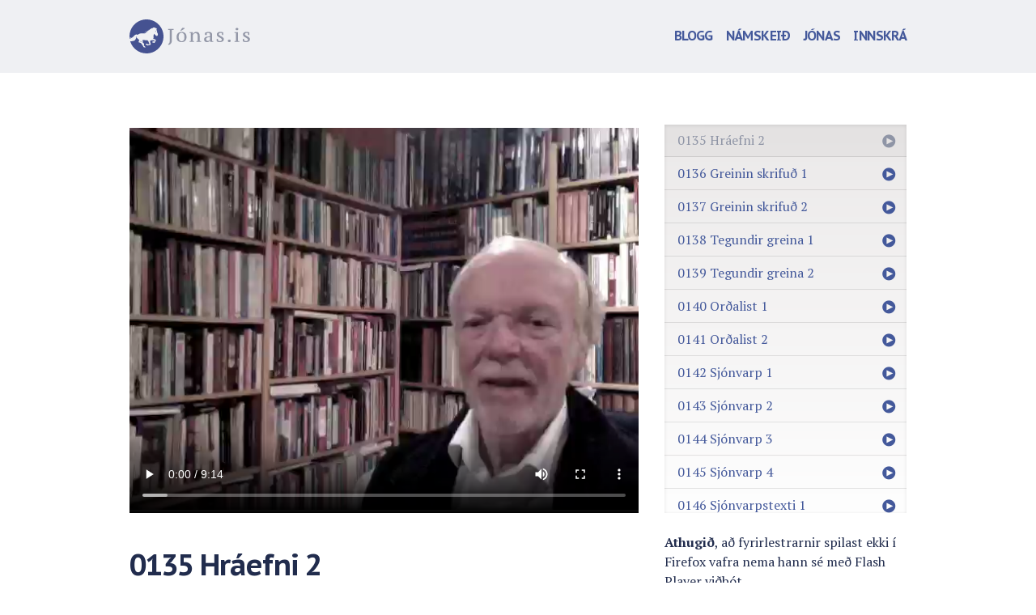

--- FILE ---
content_type: text/html; charset=UTF-8
request_url: http://www.jonas.is/namskeid/01-textastill/0135-hraefni-2/
body_size: 9825
content:
<!DOCTYPE html>

<!--[if lt IE 7 ]> <html class="ie ie6 no-js" lang="en-US" prefix="og: http://ogp.me/ns#"> <![endif]-->
<!--[if IE 7 ]>    <html class="ie ie7 no-js" lang="en-US" prefix="og: http://ogp.me/ns#"> <![endif]-->
<!--[if IE 8 ]>    <html class="ie ie8 no-js" lang="en-US" prefix="og: http://ogp.me/ns#"> <![endif]-->
<!--[if IE 9 ]>    <html class="ie ie9 no-js" lang="en-US" prefix="og: http://ogp.me/ns#"> <![endif]-->
<!--[if gt IE 9]><!--><html class="no-js" lang="en-US" prefix="og: http://ogp.me/ns#"><!--<![endif]-->
<!-- the "no-js" class is for Modernizr. -->

<head id="www-sitename-com" data-template-set="html5-reset-wordpress-theme" profile="http://gmpg.org/xfn/11">

	<meta name="viewport" content="width=device-width, initial-scale=1, maximum-scale=1">
	<meta charset="UTF-8">
	
	<!-- Always force latest IE rendering engine (even in intranet) & Chrome Frame -->
	<meta http-equiv="X-UA-Compatible" content="IE=edge,chrome=1">
	
	
	<title>
		     0135 Hráefni 2 - Jónas Kristjánsson	</title>
	
	<meta name="title" content="  0135 Hráefni 2 - Jónas Kristjánsson">
	<meta name="description" content="">
	
	
	<link href='http://fonts.googleapis.com/css?family=PT+Serif:400,700,400italic,700italic|PT+Sans+Caption:400,700' rel='stylesheet' type='text/css' />
	<link href="http://vjs.zencdn.net/4.0/video-js.css" rel="stylesheet">
	<script src="http://vjs.zencdn.net/4.0/video.js"></script>
	

	<!-- CSS: screen, mobile & print are all in the same file -->
	<link rel="stylesheet" href="http://www.jonas.is/wp-content/themes/jonas/_/css/fontcustom/fontcustom.css">
	<link rel="stylesheet" href="http://www.jonas.is/wp-content/themes/jonas/_/css/jonas.css">
	
	<!-- all our JS is at the bottom of the page, except for Modernizr. -->
	<script src="http://www.jonas.is/wp-content/themes/jonas/_/js/modernizr-1.7.min.js"></script>
	
	
	<link rel="pingback" href="http://www.jonas.is/xmlrpc.php" />

	
	<div id="fb-root"></div>
<script>(function(d, s, id) {
  var js, fjs = d.getElementsByTagName(s)[0];
  if (d.getElementById(id)) return;
  js = d.createElement(s); js.id = id;
  js.src = "//connect.facebook.net/en_US/all.js#xfbml=1&appId=258867717556248";
  fjs.parentNode.insertBefore(js, fjs);
}(document, 'script', 'facebook-jssdk'));</script>

	<meta name='robots' content='max-image-preview:large' />
<link rel='dns-prefetch' href='//ajax.googleapis.com' />
<link rel="alternate" type="application/rss+xml" title="Jónas Kristjánsson &raquo; Feed" href="http://www.jonas.is/feed/" />
<link rel="alternate" type="application/rss+xml" title="Jónas Kristjánsson &raquo; Comments Feed" href="http://www.jonas.is/comments/feed/" />
<link rel="alternate" type="application/rss+xml" title="Jónas Kristjánsson &raquo; 0135 Hráefni 2 Comments Feed" href="http://www.jonas.is/namskeid/01-textastill/0135-hraefni-2/feed/" />
<script type="text/javascript">
window._wpemojiSettings = {"baseUrl":"https:\/\/s.w.org\/images\/core\/emoji\/14.0.0\/72x72\/","ext":".png","svgUrl":"https:\/\/s.w.org\/images\/core\/emoji\/14.0.0\/svg\/","svgExt":".svg","source":{"concatemoji":"http:\/\/www.jonas.is\/wp-includes\/js\/wp-emoji-release.min.js?ver=6.2.8"}};
/*! This file is auto-generated */
!function(e,a,t){var n,r,o,i=a.createElement("canvas"),p=i.getContext&&i.getContext("2d");function s(e,t){p.clearRect(0,0,i.width,i.height),p.fillText(e,0,0);e=i.toDataURL();return p.clearRect(0,0,i.width,i.height),p.fillText(t,0,0),e===i.toDataURL()}function c(e){var t=a.createElement("script");t.src=e,t.defer=t.type="text/javascript",a.getElementsByTagName("head")[0].appendChild(t)}for(o=Array("flag","emoji"),t.supports={everything:!0,everythingExceptFlag:!0},r=0;r<o.length;r++)t.supports[o[r]]=function(e){if(p&&p.fillText)switch(p.textBaseline="top",p.font="600 32px Arial",e){case"flag":return s("\ud83c\udff3\ufe0f\u200d\u26a7\ufe0f","\ud83c\udff3\ufe0f\u200b\u26a7\ufe0f")?!1:!s("\ud83c\uddfa\ud83c\uddf3","\ud83c\uddfa\u200b\ud83c\uddf3")&&!s("\ud83c\udff4\udb40\udc67\udb40\udc62\udb40\udc65\udb40\udc6e\udb40\udc67\udb40\udc7f","\ud83c\udff4\u200b\udb40\udc67\u200b\udb40\udc62\u200b\udb40\udc65\u200b\udb40\udc6e\u200b\udb40\udc67\u200b\udb40\udc7f");case"emoji":return!s("\ud83e\udef1\ud83c\udffb\u200d\ud83e\udef2\ud83c\udfff","\ud83e\udef1\ud83c\udffb\u200b\ud83e\udef2\ud83c\udfff")}return!1}(o[r]),t.supports.everything=t.supports.everything&&t.supports[o[r]],"flag"!==o[r]&&(t.supports.everythingExceptFlag=t.supports.everythingExceptFlag&&t.supports[o[r]]);t.supports.everythingExceptFlag=t.supports.everythingExceptFlag&&!t.supports.flag,t.DOMReady=!1,t.readyCallback=function(){t.DOMReady=!0},t.supports.everything||(n=function(){t.readyCallback()},a.addEventListener?(a.addEventListener("DOMContentLoaded",n,!1),e.addEventListener("load",n,!1)):(e.attachEvent("onload",n),a.attachEvent("onreadystatechange",function(){"complete"===a.readyState&&t.readyCallback()})),(e=t.source||{}).concatemoji?c(e.concatemoji):e.wpemoji&&e.twemoji&&(c(e.twemoji),c(e.wpemoji)))}(window,document,window._wpemojiSettings);
</script>
<style type="text/css">
img.wp-smiley,
img.emoji {
	display: inline !important;
	border: none !important;
	box-shadow: none !important;
	height: 1em !important;
	width: 1em !important;
	margin: 0 0.07em !important;
	vertical-align: -0.1em !important;
	background: none !important;
	padding: 0 !important;
}
</style>
	<link rel='stylesheet' id='wp-block-library-css' href='http://www.jonas.is/wp-includes/css/dist/block-library/style.min.css?ver=6.2.8' type='text/css' media='all' />
<link rel='stylesheet' id='classic-theme-styles-css' href='http://www.jonas.is/wp-includes/css/classic-themes.min.css?ver=6.2.8' type='text/css' media='all' />
<style id='global-styles-inline-css' type='text/css'>
body{--wp--preset--color--black: #000000;--wp--preset--color--cyan-bluish-gray: #abb8c3;--wp--preset--color--white: #ffffff;--wp--preset--color--pale-pink: #f78da7;--wp--preset--color--vivid-red: #cf2e2e;--wp--preset--color--luminous-vivid-orange: #ff6900;--wp--preset--color--luminous-vivid-amber: #fcb900;--wp--preset--color--light-green-cyan: #7bdcb5;--wp--preset--color--vivid-green-cyan: #00d084;--wp--preset--color--pale-cyan-blue: #8ed1fc;--wp--preset--color--vivid-cyan-blue: #0693e3;--wp--preset--color--vivid-purple: #9b51e0;--wp--preset--gradient--vivid-cyan-blue-to-vivid-purple: linear-gradient(135deg,rgba(6,147,227,1) 0%,rgb(155,81,224) 100%);--wp--preset--gradient--light-green-cyan-to-vivid-green-cyan: linear-gradient(135deg,rgb(122,220,180) 0%,rgb(0,208,130) 100%);--wp--preset--gradient--luminous-vivid-amber-to-luminous-vivid-orange: linear-gradient(135deg,rgba(252,185,0,1) 0%,rgba(255,105,0,1) 100%);--wp--preset--gradient--luminous-vivid-orange-to-vivid-red: linear-gradient(135deg,rgba(255,105,0,1) 0%,rgb(207,46,46) 100%);--wp--preset--gradient--very-light-gray-to-cyan-bluish-gray: linear-gradient(135deg,rgb(238,238,238) 0%,rgb(169,184,195) 100%);--wp--preset--gradient--cool-to-warm-spectrum: linear-gradient(135deg,rgb(74,234,220) 0%,rgb(151,120,209) 20%,rgb(207,42,186) 40%,rgb(238,44,130) 60%,rgb(251,105,98) 80%,rgb(254,248,76) 100%);--wp--preset--gradient--blush-light-purple: linear-gradient(135deg,rgb(255,206,236) 0%,rgb(152,150,240) 100%);--wp--preset--gradient--blush-bordeaux: linear-gradient(135deg,rgb(254,205,165) 0%,rgb(254,45,45) 50%,rgb(107,0,62) 100%);--wp--preset--gradient--luminous-dusk: linear-gradient(135deg,rgb(255,203,112) 0%,rgb(199,81,192) 50%,rgb(65,88,208) 100%);--wp--preset--gradient--pale-ocean: linear-gradient(135deg,rgb(255,245,203) 0%,rgb(182,227,212) 50%,rgb(51,167,181) 100%);--wp--preset--gradient--electric-grass: linear-gradient(135deg,rgb(202,248,128) 0%,rgb(113,206,126) 100%);--wp--preset--gradient--midnight: linear-gradient(135deg,rgb(2,3,129) 0%,rgb(40,116,252) 100%);--wp--preset--duotone--dark-grayscale: url('#wp-duotone-dark-grayscale');--wp--preset--duotone--grayscale: url('#wp-duotone-grayscale');--wp--preset--duotone--purple-yellow: url('#wp-duotone-purple-yellow');--wp--preset--duotone--blue-red: url('#wp-duotone-blue-red');--wp--preset--duotone--midnight: url('#wp-duotone-midnight');--wp--preset--duotone--magenta-yellow: url('#wp-duotone-magenta-yellow');--wp--preset--duotone--purple-green: url('#wp-duotone-purple-green');--wp--preset--duotone--blue-orange: url('#wp-duotone-blue-orange');--wp--preset--font-size--small: 13px;--wp--preset--font-size--medium: 20px;--wp--preset--font-size--large: 36px;--wp--preset--font-size--x-large: 42px;--wp--preset--spacing--20: 0.44rem;--wp--preset--spacing--30: 0.67rem;--wp--preset--spacing--40: 1rem;--wp--preset--spacing--50: 1.5rem;--wp--preset--spacing--60: 2.25rem;--wp--preset--spacing--70: 3.38rem;--wp--preset--spacing--80: 5.06rem;--wp--preset--shadow--natural: 6px 6px 9px rgba(0, 0, 0, 0.2);--wp--preset--shadow--deep: 12px 12px 50px rgba(0, 0, 0, 0.4);--wp--preset--shadow--sharp: 6px 6px 0px rgba(0, 0, 0, 0.2);--wp--preset--shadow--outlined: 6px 6px 0px -3px rgba(255, 255, 255, 1), 6px 6px rgba(0, 0, 0, 1);--wp--preset--shadow--crisp: 6px 6px 0px rgba(0, 0, 0, 1);}:where(.is-layout-flex){gap: 0.5em;}body .is-layout-flow > .alignleft{float: left;margin-inline-start: 0;margin-inline-end: 2em;}body .is-layout-flow > .alignright{float: right;margin-inline-start: 2em;margin-inline-end: 0;}body .is-layout-flow > .aligncenter{margin-left: auto !important;margin-right: auto !important;}body .is-layout-constrained > .alignleft{float: left;margin-inline-start: 0;margin-inline-end: 2em;}body .is-layout-constrained > .alignright{float: right;margin-inline-start: 2em;margin-inline-end: 0;}body .is-layout-constrained > .aligncenter{margin-left: auto !important;margin-right: auto !important;}body .is-layout-constrained > :where(:not(.alignleft):not(.alignright):not(.alignfull)){max-width: var(--wp--style--global--content-size);margin-left: auto !important;margin-right: auto !important;}body .is-layout-constrained > .alignwide{max-width: var(--wp--style--global--wide-size);}body .is-layout-flex{display: flex;}body .is-layout-flex{flex-wrap: wrap;align-items: center;}body .is-layout-flex > *{margin: 0;}:where(.wp-block-columns.is-layout-flex){gap: 2em;}.has-black-color{color: var(--wp--preset--color--black) !important;}.has-cyan-bluish-gray-color{color: var(--wp--preset--color--cyan-bluish-gray) !important;}.has-white-color{color: var(--wp--preset--color--white) !important;}.has-pale-pink-color{color: var(--wp--preset--color--pale-pink) !important;}.has-vivid-red-color{color: var(--wp--preset--color--vivid-red) !important;}.has-luminous-vivid-orange-color{color: var(--wp--preset--color--luminous-vivid-orange) !important;}.has-luminous-vivid-amber-color{color: var(--wp--preset--color--luminous-vivid-amber) !important;}.has-light-green-cyan-color{color: var(--wp--preset--color--light-green-cyan) !important;}.has-vivid-green-cyan-color{color: var(--wp--preset--color--vivid-green-cyan) !important;}.has-pale-cyan-blue-color{color: var(--wp--preset--color--pale-cyan-blue) !important;}.has-vivid-cyan-blue-color{color: var(--wp--preset--color--vivid-cyan-blue) !important;}.has-vivid-purple-color{color: var(--wp--preset--color--vivid-purple) !important;}.has-black-background-color{background-color: var(--wp--preset--color--black) !important;}.has-cyan-bluish-gray-background-color{background-color: var(--wp--preset--color--cyan-bluish-gray) !important;}.has-white-background-color{background-color: var(--wp--preset--color--white) !important;}.has-pale-pink-background-color{background-color: var(--wp--preset--color--pale-pink) !important;}.has-vivid-red-background-color{background-color: var(--wp--preset--color--vivid-red) !important;}.has-luminous-vivid-orange-background-color{background-color: var(--wp--preset--color--luminous-vivid-orange) !important;}.has-luminous-vivid-amber-background-color{background-color: var(--wp--preset--color--luminous-vivid-amber) !important;}.has-light-green-cyan-background-color{background-color: var(--wp--preset--color--light-green-cyan) !important;}.has-vivid-green-cyan-background-color{background-color: var(--wp--preset--color--vivid-green-cyan) !important;}.has-pale-cyan-blue-background-color{background-color: var(--wp--preset--color--pale-cyan-blue) !important;}.has-vivid-cyan-blue-background-color{background-color: var(--wp--preset--color--vivid-cyan-blue) !important;}.has-vivid-purple-background-color{background-color: var(--wp--preset--color--vivid-purple) !important;}.has-black-border-color{border-color: var(--wp--preset--color--black) !important;}.has-cyan-bluish-gray-border-color{border-color: var(--wp--preset--color--cyan-bluish-gray) !important;}.has-white-border-color{border-color: var(--wp--preset--color--white) !important;}.has-pale-pink-border-color{border-color: var(--wp--preset--color--pale-pink) !important;}.has-vivid-red-border-color{border-color: var(--wp--preset--color--vivid-red) !important;}.has-luminous-vivid-orange-border-color{border-color: var(--wp--preset--color--luminous-vivid-orange) !important;}.has-luminous-vivid-amber-border-color{border-color: var(--wp--preset--color--luminous-vivid-amber) !important;}.has-light-green-cyan-border-color{border-color: var(--wp--preset--color--light-green-cyan) !important;}.has-vivid-green-cyan-border-color{border-color: var(--wp--preset--color--vivid-green-cyan) !important;}.has-pale-cyan-blue-border-color{border-color: var(--wp--preset--color--pale-cyan-blue) !important;}.has-vivid-cyan-blue-border-color{border-color: var(--wp--preset--color--vivid-cyan-blue) !important;}.has-vivid-purple-border-color{border-color: var(--wp--preset--color--vivid-purple) !important;}.has-vivid-cyan-blue-to-vivid-purple-gradient-background{background: var(--wp--preset--gradient--vivid-cyan-blue-to-vivid-purple) !important;}.has-light-green-cyan-to-vivid-green-cyan-gradient-background{background: var(--wp--preset--gradient--light-green-cyan-to-vivid-green-cyan) !important;}.has-luminous-vivid-amber-to-luminous-vivid-orange-gradient-background{background: var(--wp--preset--gradient--luminous-vivid-amber-to-luminous-vivid-orange) !important;}.has-luminous-vivid-orange-to-vivid-red-gradient-background{background: var(--wp--preset--gradient--luminous-vivid-orange-to-vivid-red) !important;}.has-very-light-gray-to-cyan-bluish-gray-gradient-background{background: var(--wp--preset--gradient--very-light-gray-to-cyan-bluish-gray) !important;}.has-cool-to-warm-spectrum-gradient-background{background: var(--wp--preset--gradient--cool-to-warm-spectrum) !important;}.has-blush-light-purple-gradient-background{background: var(--wp--preset--gradient--blush-light-purple) !important;}.has-blush-bordeaux-gradient-background{background: var(--wp--preset--gradient--blush-bordeaux) !important;}.has-luminous-dusk-gradient-background{background: var(--wp--preset--gradient--luminous-dusk) !important;}.has-pale-ocean-gradient-background{background: var(--wp--preset--gradient--pale-ocean) !important;}.has-electric-grass-gradient-background{background: var(--wp--preset--gradient--electric-grass) !important;}.has-midnight-gradient-background{background: var(--wp--preset--gradient--midnight) !important;}.has-small-font-size{font-size: var(--wp--preset--font-size--small) !important;}.has-medium-font-size{font-size: var(--wp--preset--font-size--medium) !important;}.has-large-font-size{font-size: var(--wp--preset--font-size--large) !important;}.has-x-large-font-size{font-size: var(--wp--preset--font-size--x-large) !important;}
.wp-block-navigation a:where(:not(.wp-element-button)){color: inherit;}
:where(.wp-block-columns.is-layout-flex){gap: 2em;}
.wp-block-pullquote{font-size: 1.5em;line-height: 1.6;}
</style>
<script type='text/javascript' src='http://ajax.googleapis.com/ajax/libs/jquery/1.9.1/jquery.min.js?ver=6.2.8' id='jquery-js'></script>
<script type='text/javascript' src='//ajax.googleapis.com/ajax/libs/jqueryui/1.10.3/jquery-ui.min.js?ver=6.2.8' id='jqueryui-js'></script>
<script type='text/javascript' src='http://www.jonas.is/wp-content/themes/jonas/_/js/jquery.slimscroll.min.js?ver=6.2.8' id='scroll-js'></script>
<script type='text/javascript' src='http://www.jonas.is/wp-content/themes/jonas/_/js/jquery.best-ampersand.js?ver=6.2.8' id='ampersand-js'></script>
<link rel="https://api.w.org/" href="http://www.jonas.is/wp-json/" /><link rel="canonical" href="http://www.jonas.is/namskeid/01-textastill/0135-hraefni-2/" />
<link rel='shortlink' href='http://www.jonas.is/?p=19280' />
<link rel="alternate" type="application/json+oembed" href="http://www.jonas.is/wp-json/oembed/1.0/embed?url=http%3A%2F%2Fwww.jonas.is%2Fnamskeid%2F01-textastill%2F0135-hraefni-2%2F" />
<link rel="alternate" type="text/xml+oembed" href="http://www.jonas.is/wp-json/oembed/1.0/embed?url=http%3A%2F%2Fwww.jonas.is%2Fnamskeid%2F01-textastill%2F0135-hraefni-2%2F&#038;format=xml" />

<!-- WordPress Facebook Open Graph protocol plugin (WPFBOGP v2.0.13) http://rynoweb.com/wordpress-plugins/ -->
<meta property="fb:admins" content="1484637190"/>
<meta property="og:url" content="http://www.jonas.is/namskeid/01-textastill/0135-hraefni-2/"/>
<meta property="og:title" content="0135 Hráefni 2"/>
<meta property="og:site_name" content="Jónas Kristjánsson"/>
<meta property="og:description" content="0135  Textastíll Hráefni greina II  Þegar búið er að skrifa uppkast að greininni kann að vera nauðsynlegt að endurskoða aðalþemað í ljósi f"/>
<meta property="og:type" content="article"/>
<meta property="og:image" content="http://www.jonas.is/wp-content/themes/jonas/_/img/jonas-profile.png"/>
<meta property="og:locale" content="en_us"/>
<!-- // end wpfbogp -->


	
</head>

<body class="namskeid-template-default single single-namskeid postid-19280">


	<header class="header">

		<div class="section">

			<div class="col-group">

				<div class="col-4">

					<p class="col-content"><a href="http://www.jonas.is/" class="logo"><img src="http://www.jonas.is/wp-content/themes/jonas/_/img/logo.svg" alt="Jónas.is" /></a></p>

				</div>

				<div class="menu col-8">

					<div class="col-content">

						
							<div class="menu-main-menu-container"><ul id="menu-main-menu" class="menu"><li id="menu-item-24474" class="menu-item menu-item-type-custom menu-item-object-custom menu-item-24474"><a title="Loka valmynd" href="#"><i class="icon-remove"></i></a></li>
<li id="menu-item-17368" class="menu-item menu-item-type-custom menu-item-object-custom menu-item-17368"><a href="/">Blogg</a></li>
<li id="menu-item-19967" class="menu-item menu-item-type-post_type menu-item-object-page menu-item-19967"><a href="http://www.jonas.is/namskeid/">Námskeið</a></li>
<li id="menu-item-17367" class="menu-item menu-item-type-post_type menu-item-object-page menu-item-17367"><a href="http://www.jonas.is/umjonas/">Jónas</a></li>
<li id="menu-item-20000" class="menu-item menu-item-type-custom menu-item-object-custom menu-item-20000"><a href="/wp-login.php">Innskrá</a></li>
</ul></div>							

						
						<a href="#" class="menu-button" title="Opna valmynd"><i class="icon-menu"></i></a>

					</div>

				</div>

			</div>

		</div>

	</header>

	<div class="section main">

	<div class="view-course col-group">

		<div class="col-8">

			<div class="col-content">

				
															<div class="video">
					<video id="example_video_1" class="video-js vjs-default-skin"
					  controls preload="auto" width="100%" height="480"
					  
					  data-setup='{"example_option":true}'>
					 <source src="/m4v/01-textastill/0135 Hráefni 2.m4v" type='video/mp4' />
					</video>
					</div>
					
					<h1 class="entry-title">0135 Hráefni 2</h1>

										
					<div class="entry-content">
						
						<p>0135</p>
<p>Textastíll<br />
<strong>Hráefni greina II</strong></p>
<p>Þegar búið er að skrifa uppkast að greininni kann að vera nauðsynlegt að endurskoða aðalþemað í ljósi fyrirliggjandi staðreynda, sem kunna að hafa breytt sýn þinni á málið eða hliðrað henni til.</p>
<p>Aðalþemað fer eftir því, hvort um er að ræða unga eða gamla sögu, nýja sögu eða sögu, sem áður hefur að einhverju leyti verið sögð. Í ungri sögu er aðalatvikið sjálft þemað, en í gamalli sögu felst þemað í áhrifum atviksins og gagnverkunum.</p>
<p>Ung saga: &#8220;Skortur á læknum í mörgum sérgreinum hefur haft áhrif á gæði og magn læknisþjónustu&#8221;. Gömul saga: &#8220;Versnandi læknaþjónusta vegna læknaskorts hefur leitt til málaferla vegna læknamistaka, sem hafa hækkað verð læknatrygginga.&#8221;</p>
<p>Einkum eru til tvær gerðir lýsingar. Almenn lýsing er valin, þegar viðfangsefnið er sérstaklega athyglisvert, einstætt eða óvenjulegt. Smálýsing er valin, þegar sagt er frá viðfangsefni, sem er dæmigert, venjulegt, segir sögu um heildina.</p>
<p>Þar sem atburðinn vantar í sögu, sem byggist á lýsingu, þarf að koma öðru á framfæri í aðalþemanu. Það er ekki atburður, heldur þættir úr lýsingu á því máli eða þeirri persónu, sem blaðamaðurinn fjallar um.<br />
(Blundell: Skógarhöggsmenn, bls. 30-36)</p>
<p>Oft leita blaðamenn einfaldra leiða. Þrjú viðtöl verða t.d. að sögu, sem ekki er góð. Skoðaðu málið í ljósi mismunar á atburðarás og lýsingu. Notaðu síðan þá leið, sem virðist leiða til bests árangurs, ekki þá, sem þér finnst vera þægilegust.</p>
<p>Lýsing er oft skelfilega leiðinleg, ef viðfangsefnið er ekki áhugavert. Skoða þarf vel, hvort viðfangsefni í almennri lýsingu sé leiðinlegt og hvort viðfangsefni í smálýsingu eða örlýsingu sé dæmigert fyrir heildina.</p>
<p>Stundum er hægt að leysa málið með því að láta heildarlýsingu leysa lýsingu einstaklings af hólmi, láta marga tala, ekki bara einn. Það skapar blaðamanninum svigrúm til að tryggja, að nóg kjöt sé á beinagrind sögunnar.</p>
<p>Tónn í frásögn getur verið rangur. Þegar sagt er frá Boston Strangler er ekki viðeigandi að láta aðalþemað vera, að verra en áður sé að stunda sölumennsku með því að hringja að dyrum. Þá er sorgaratburði breytt í kaupsýslufrétt.</p>
<p>Algengara er, að yfirleitt vanti tón. Lausn við því er að líta augum rithöfundar á viðfangsefnið, hafa augun opin fyrir gleðileik og sorgarleik, háði eða spennu, er finnst í efninu, sem safnað hefur verið um málið.</p>
<p>Ef þú getur ekki virkjað tilfinningar þínar í skrifum, geturðu ekki virkjað tilfinningar lesandans. Blaðamaður á ekki að gleyma sjálfum sér. Þú átt líka að efast um fólk og stofnanir, sem næstum allir taka alvarlega.</p>
<p>Oft gleyma blaðamenn forsögunni. Við erum að skrifa um nútímann og þar eigum við heima. En stundum leikur fortíðin hlutverk í sögunni. Forsagan getur hjálpað til við að skýra nútímann.<br />
(Blundell: Mitchell-sagan, bls. 44-47)</p>
<p>&#8220;Fyrir rúmri öld sigldi ungur liðsforingi, Joseph Ives, í könnunarleiðangri upp Colorado ána. Við djúp gljúfur og hraðan straum árinnar stansaði hann og sagði: &#8220;Við erum án efa fyrsti og síðasti hópur hvítra manna í þessu hrjóstri.&#8221;</p>
<p>Framtíðin skiptir líka máli í framvindunni: Forsaga-nútími-framtíð. Auk þess hefur hún þann kost, að hún útvegar góðan enda sögunnar betur en aðrar aðferðir.</p>
<p>Þegar búið er að girða af söguna og finna, hvað er innan girðingar, þarf blaðamaðurinn að gera sér grein fyrir að segja söguna á fullnægjandi hátt innan girðingarinnar. Þar koma við sögu: Umfang, staðsetning, fjölbreytni, nánd.</p>
<p>Blaðamaðurinn gerir sér grein fyrir umfangi sögunnar og staðsetningu hennar. Til þess að nálgast fjölbreytni og nánd þarf hann að treysta á reynslu þeirra, sem tóku þátt í atburðarásinni.</p>
<p>Fjölbreytni fæst til dæmis með því að koma með margs konar fyrsta stigs heimildir, sem tóku þátt í atburðarásinni, ekki annars stigs heimildir sérfræðinga eða álitsgjafa.<br />
(Blundell: Slysafræðingurinn, bls. 50-52)</p>
<p>Fjölbreytni fæst líka með því að koma með margs konar staðfestingar. Gullinn meðalvegur reynslunnar eru þrjár staðfestingar, oft notaðar af góðum greinahöfundum.</p>
<p>Tilvísanir í fyrirlestrinum vísa til greina og blaðsíðna í bók Blundell: The Art and Craft of Feature Writing.<br />
Sjá heimildaskrá.</p>
<p>Hráefni greinar<br />
Ritstjórar og aðrir efnisstjórar verða oft að umskrifa texta, af því að þemað var óljóst í handritinu, fókusinn var ekki skýr, frásögnin ruglingsleg.</p>

					</div>

					<div class="comments">

						
<div id="disqus_thread"></div>

					</div>

					
				
			</div>
			
		</div>

		<div class="col-4">

			<div class="col-content">

				

					
				<!--div class="buy">

					<div class="package col-full">

						<div class="col-content">

							<form action="https://secure.dalpay.is/cgi-bin/order2/processorder1.pl" method="POST">
								<input type="hidden" name="mer_id" value="130405">
								<input type="hidden" name="pageid" value="01">
								<input type="hidden" name="num_items" value="1">
								<input type="hidden" name="item1_qty" value="1">
								<input type="hidden" name="item1_desc" value="0135 Hráefni 2 - Fyrirlestrar eingöngu">
								<input type="hidden" name="item1_price" value="20000.00">
								<input type="hidden" name="cust_country_code" value="IS">
								<input type="hidden" name="user1" value=",false">
								<input type="submit" value="KAUPA" name="submit" class="btn" />
							</form>

							<h2>20.000 kr.</h2>

							<p class="meta">Fyrirlestrar eingöngu</p>

							

						</div>

					</div>

					<div class="package col-full">

						<div class="col-content">

							<form action="https://secure.dalpay.is/cgi-bin/order2/processorder1.pl" method="POST">
								<input type="hidden" name="mer_id" value="130405">
								<input type="hidden" name="pageid" value="01">
								<input type="hidden" name="num_items" value="1">
								<input type="hidden" name="item1_qty" value="1">
								<input type="hidden" name="item1_desc" value="0135 Hráefni 2 - Fyrirlestrar og dagleg kennsla">
								<input type="hidden" name="item1_price" value="50000.00">
								<input type="hidden" name="cust_country_code" value="IS">
								<input type="hidden" name="user1" value=",true">
								<input type="submit" name="submit" value="Kaupa" class="btn" />
							</form>

							<h2>50.000 kr.</h2>

							<p class="meta">
								Fyrirlestrar &amp; dagleg tölvusamskipti
							</p>
							

						</div>

					</div>

				</div-->

				
				<div class="lessons">

					<h3>Fyrirlestrar</h3>
 
										
					
					<ol class="lesson-list">

														
							<li class=""><span class="actions"><a href="http://www.jonas.is/namskeid/01-textastill/0101-althydustill-1/" class="btn btn-compact btn-nochrome" title="Spila"><i class="icon-play"></i></a></span><a href="http://www.jonas.is/namskeid/01-textastill/0101-althydustill-1/" class="play" title="0101 Alþýðustíll 1">0101 Alþýðustíll 1</a></li>

														
							<li class=""><span class="actions"><a href="http://www.jonas.is/namskeid/01-textastill/0102-althydustill-2/" class="btn btn-compact btn-nochrome" title="Spila"><i class="icon-play"></i></a></span><a href="http://www.jonas.is/namskeid/01-textastill/0102-althydustill-2/" class="play" title="0102 Alþýðustíll 2">0102 Alþýðustíll 2</a></li>

														
							<li class=""><span class="actions"><a href="http://www.jonas.is/namskeid/01-textastill/0103-punktur-1/" class="btn btn-compact btn-nochrome" title="Spila"><i class="icon-play"></i></a></span><a href="http://www.jonas.is/namskeid/01-textastill/0103-punktur-1/" class="play" title="0103 Punktur 1">0103 Punktur 1</a></li>

														
							<li class=""><span class="actions"><a href="http://www.jonas.is/namskeid/01-textastill/19231-2/" class="btn btn-compact btn-nochrome" title="Spila"><i class="icon-play"></i></a></span><a href="http://www.jonas.is/namskeid/01-textastill/19231-2/" class="play" title="0104 Punktur 2">0104 Punktur 2</a></li>

														
							<li class=""><span class="actions"><a href="http://www.jonas.is/namskeid/01-textastill/0105-thetting-1/" class="btn btn-compact btn-nochrome" title="Spila"><i class="icon-play"></i></a></span><a href="http://www.jonas.is/namskeid/01-textastill/0105-thetting-1/" class="play" title="0105 Þétting 1">0105 Þétting 1</a></li>

														
							<li class=""><span class="actions"><a href="http://www.jonas.is/namskeid/01-textastill/0106-thetting-2/" class="btn btn-compact btn-nochrome" title="Spila"><i class="icon-play"></i></a></span><a href="http://www.jonas.is/namskeid/01-textastill/0106-thetting-2/" class="play" title="0106 Þétting 2">0106 Þétting 2</a></li>

														
							<li class=""><span class="actions"><a href="http://www.jonas.is/namskeid/01-textastill/0107-klisjur-1/" class="btn btn-compact btn-nochrome" title="Spila"><i class="icon-play"></i></a></span><a href="http://www.jonas.is/namskeid/01-textastill/0107-klisjur-1/" class="play" title="0107 Klisjur 1">0107 Klisjur 1</a></li>

														
							<li class=""><span class="actions"><a href="http://www.jonas.is/namskeid/01-textastill/0108-klisjur-2/" class="btn btn-compact btn-nochrome" title="Spila"><i class="icon-play"></i></a></span><a href="http://www.jonas.is/namskeid/01-textastill/0108-klisjur-2/" class="play" title="0108 Klisjur 2">0108 Klisjur 2</a></li>

														
							<li class=""><span class="actions"><a href="http://www.jonas.is/namskeid/01-textastill/0109-klisjur-3/" class="btn btn-compact btn-nochrome" title="Spila"><i class="icon-play"></i></a></span><a href="http://www.jonas.is/namskeid/01-textastill/0109-klisjur-3/" class="play" title="0109 Klisjur 3">0109 Klisjur 3</a></li>

														
							<li class=""><span class="actions"><a href="http://www.jonas.is/namskeid/01-textastill/0110-klisjur-4/" class="btn btn-compact btn-nochrome" title="Spila"><i class="icon-play"></i></a></span><a href="http://www.jonas.is/namskeid/01-textastill/0110-klisjur-4/" class="play" title="0110 Klisjur 4">0110 Klisjur 4</a></li>

														
							<li class=""><span class="actions"><a href="http://www.jonas.is/namskeid/01-textastill/0111-sagnord/" class="btn btn-compact btn-nochrome" title="Spila"><i class="icon-play"></i></a></span><a href="http://www.jonas.is/namskeid/01-textastill/0111-sagnord/" class="play" title="0111 Sagnorð">0111 Sagnorð</a></li>

														
							<li class=""><span class="actions"><a href="http://www.jonas.is/namskeid/01-textastill/0112-frumlag/" class="btn btn-compact btn-nochrome" title="Spila"><i class="icon-play"></i></a></span><a href="http://www.jonas.is/namskeid/01-textastill/0112-frumlag/" class="play" title="0112 Frumlag">0112 Frumlag</a></li>

														
							<li class=""><span class="actions"><a href="http://www.jonas.is/namskeid/01-textastill/0113-textagerd-1/" class="btn btn-compact btn-nochrome" title="Spila"><i class="icon-play"></i></a></span><a href="http://www.jonas.is/namskeid/01-textastill/0113-textagerd-1/" class="play" title="0113 Textagerð 1">0113 Textagerð 1</a></li>

														
							<li class=""><span class="actions"><a href="http://www.jonas.is/namskeid/01-textastill/0114-textagerd-2/" class="btn btn-compact btn-nochrome" title="Spila"><i class="icon-play"></i></a></span><a href="http://www.jonas.is/namskeid/01-textastill/0114-textagerd-2/" class="play" title="0114 Textagerð 2">0114 Textagerð 2</a></li>

														
							<li class=""><span class="actions"><a href="http://www.jonas.is/namskeid/01-textastill/0115-adskotaord-1/" class="btn btn-compact btn-nochrome" title="Spila"><i class="icon-play"></i></a></span><a href="http://www.jonas.is/namskeid/01-textastill/0115-adskotaord-1/" class="play" title="0115 Aðskotaorð 1">0115 Aðskotaorð 1</a></li>

														
							<li class=""><span class="actions"><a href="http://www.jonas.is/namskeid/01-textastill/0116-adskotaord-2/" class="btn btn-compact btn-nochrome" title="Spila"><i class="icon-play"></i></a></span><a href="http://www.jonas.is/namskeid/01-textastill/0116-adskotaord-2/" class="play" title="0116 Aðskotaorð 2">0116 Aðskotaorð 2</a></li>

														
							<li class=""><span class="actions"><a href="http://www.jonas.is/namskeid/01-textastill/0117-fyrirsogn/" class="btn btn-compact btn-nochrome" title="Spila"><i class="icon-play"></i></a></span><a href="http://www.jonas.is/namskeid/01-textastill/0117-fyrirsogn/" class="play" title="0117 Fyrirsögn">0117 Fyrirsögn</a></li>

														
							<li class=""><span class="actions"><a href="http://www.jonas.is/namskeid/01-textastill/0118-inngangur-1/" class="btn btn-compact btn-nochrome" title="Spila"><i class="icon-play"></i></a></span><a href="http://www.jonas.is/namskeid/01-textastill/0118-inngangur-1/" class="play" title="0118 Inngangur 1">0118 Inngangur 1</a></li>

														
							<li class=""><span class="actions"><a href="http://www.jonas.is/namskeid/01-textastill/0119-inngangur-2/" class="btn btn-compact btn-nochrome" title="Spila"><i class="icon-play"></i></a></span><a href="http://www.jonas.is/namskeid/01-textastill/0119-inngangur-2/" class="play" title="0119 Inngangur 2">0119 Inngangur 2</a></li>

														
							<li class=""><span class="actions"><a href="http://www.jonas.is/namskeid/01-textastill/0120-william-strunk/" class="btn btn-compact btn-nochrome" title="Spila"><i class="icon-play"></i></a></span><a href="http://www.jonas.is/namskeid/01-textastill/0120-william-strunk/" class="play" title="0120 William Strunk">0120 William Strunk</a></li>

														
							<li class=""><span class="actions"><a href="http://www.jonas.is/namskeid/01-textastill/0121-malcolm-mallette/" class="btn btn-compact btn-nochrome" title="Spila"><i class="icon-play"></i></a></span><a href="http://www.jonas.is/namskeid/01-textastill/0121-malcolm-mallette/" class="play" title="0121 Malcolm Mallette">0121 Malcolm Mallette</a></li>

														
							<li class=""><span class="actions"><a href="http://www.jonas.is/namskeid/01-textastill/0122-tilvitnanir-1/" class="btn btn-compact btn-nochrome" title="Spila"><i class="icon-play"></i></a></span><a href="http://www.jonas.is/namskeid/01-textastill/0122-tilvitnanir-1/" class="play" title="0122 Tilvitnanir 1">0122 Tilvitnanir 1</a></li>

														
							<li class=""><span class="actions"><a href="http://www.jonas.is/namskeid/01-textastill/0123-tilvitnanir-2/" class="btn btn-compact btn-nochrome" title="Spila"><i class="icon-play"></i></a></span><a href="http://www.jonas.is/namskeid/01-textastill/0123-tilvitnanir-2/" class="play" title="0123 Tilvitnanir 2">0123 Tilvitnanir 2</a></li>

														
							<li class=""><span class="actions"><a href="http://www.jonas.is/namskeid/01-textastill/0124-rennsli-1/" class="btn btn-compact btn-nochrome" title="Spila"><i class="icon-play"></i></a></span><a href="http://www.jonas.is/namskeid/01-textastill/0124-rennsli-1/" class="play" title="0124 Rennsli 1">0124 Rennsli 1</a></li>

														
							<li class=""><span class="actions"><a href="http://www.jonas.is/namskeid/01-textastill/0125-rennsli-2/" class="btn btn-compact btn-nochrome" title="Spila"><i class="icon-play"></i></a></span><a href="http://www.jonas.is/namskeid/01-textastill/0125-rennsli-2/" class="play" title="0125 Rennsli 2">0125 Rennsli 2</a></li>

														
							<li class=""><span class="actions"><a href="http://www.jonas.is/namskeid/01-textastill/0126-fegurd-1/" class="btn btn-compact btn-nochrome" title="Spila"><i class="icon-play"></i></a></span><a href="http://www.jonas.is/namskeid/01-textastill/0126-fegurd-1/" class="play" title="0126 Fegurð 1">0126 Fegurð 1</a></li>

														
							<li class=""><span class="actions"><a href="http://www.jonas.is/namskeid/01-textastill/0127-fegurd-2/" class="btn btn-compact btn-nochrome" title="Spila"><i class="icon-play"></i></a></span><a href="http://www.jonas.is/namskeid/01-textastill/0127-fegurd-2/" class="play" title="0127 Fegurð 2">0127 Fegurð 2</a></li>

														
							<li class=""><span class="actions"><a href="http://www.jonas.is/namskeid/01-textastill/0128-tonn-1/" class="btn btn-compact btn-nochrome" title="Spila"><i class="icon-play"></i></a></span><a href="http://www.jonas.is/namskeid/01-textastill/0128-tonn-1/" class="play" title="0128 Tónn 1">0128 Tónn 1</a></li>

														
							<li class=""><span class="actions"><a href="http://www.jonas.is/namskeid/01-textastill/0129-tonn-2/" class="btn btn-compact btn-nochrome" title="Spila"><i class="icon-play"></i></a></span><a href="http://www.jonas.is/namskeid/01-textastill/0129-tonn-2/" class="play" title="0129 Tónn 2">0129 Tónn 2</a></li>

														
							<li class=""><span class="actions"><a href="http://www.jonas.is/namskeid/01-textastill/0130-litur-orsogur-1/" class="btn btn-compact btn-nochrome" title="Spila"><i class="icon-play"></i></a></span><a href="http://www.jonas.is/namskeid/01-textastill/0130-litur-orsogur-1/" class="play" title="0130 Litur-Örsögur 1">0130 Litur-Örsögur 1</a></li>

														
							<li class=""><span class="actions"><a href="http://www.jonas.is/namskeid/01-textastill/0131-litur-orsogur-2/" class="btn btn-compact btn-nochrome" title="Spila"><i class="icon-play"></i></a></span><a href="http://www.jonas.is/namskeid/01-textastill/0131-litur-orsogur-2/" class="play" title="0131 Litur-Örsögur 2">0131 Litur-Örsögur 2</a></li>

														
							<li class=""><span class="actions"><a href="http://www.jonas.is/namskeid/01-textastill/0132-greinar-1/" class="btn btn-compact btn-nochrome" title="Spila"><i class="icon-play"></i></a></span><a href="http://www.jonas.is/namskeid/01-textastill/0132-greinar-1/" class="play" title="0132 Greinar 1">0132 Greinar 1</a></li>

														
							<li class=""><span class="actions"><a href="http://www.jonas.is/namskeid/01-textastill/0133-greinar-2/" class="btn btn-compact btn-nochrome" title="Spila"><i class="icon-play"></i></a></span><a href="http://www.jonas.is/namskeid/01-textastill/0133-greinar-2/" class="play" title="0133 Greinar 2">0133 Greinar 2</a></li>

														
							<li class=""><span class="actions"><a href="http://www.jonas.is/namskeid/01-textastill/0134-hraefni-1/" class="btn btn-compact btn-nochrome" title="Spila"><i class="icon-play"></i></a></span><a href="http://www.jonas.is/namskeid/01-textastill/0134-hraefni-1/" class="play" title="0134 Hráefni 1">0134 Hráefni 1</a></li>

														
							<li class="active"><span class="actions"><a href="http://www.jonas.is/namskeid/01-textastill/0135-hraefni-2/" class="btn btn-compact btn-nochrome" title="Spila"><i class="icon-play"></i></a></span><a href="http://www.jonas.is/namskeid/01-textastill/0135-hraefni-2/" class="play" title="0135 Hráefni 2">0135 Hráefni 2</a></li>

														
							<li class=""><span class="actions"><a href="http://www.jonas.is/namskeid/01-textastill/0136-greinin-skrifud-1/" class="btn btn-compact btn-nochrome" title="Spila"><i class="icon-play"></i></a></span><a href="http://www.jonas.is/namskeid/01-textastill/0136-greinin-skrifud-1/" class="play" title="0136 Greinin skrifuð 1">0136 Greinin skrifuð 1</a></li>

														
							<li class=""><span class="actions"><a href="http://www.jonas.is/namskeid/01-textastill/0137-greinin-skrifud-2/" class="btn btn-compact btn-nochrome" title="Spila"><i class="icon-play"></i></a></span><a href="http://www.jonas.is/namskeid/01-textastill/0137-greinin-skrifud-2/" class="play" title="0137 Greinin skrifuð 2">0137 Greinin skrifuð 2</a></li>

														
							<li class=""><span class="actions"><a href="http://www.jonas.is/namskeid/01-textastill/0138-tegundir-greina-1/" class="btn btn-compact btn-nochrome" title="Spila"><i class="icon-play"></i></a></span><a href="http://www.jonas.is/namskeid/01-textastill/0138-tegundir-greina-1/" class="play" title="0138 Tegundir greina 1">0138 Tegundir greina 1</a></li>

														
							<li class=""><span class="actions"><a href="http://www.jonas.is/namskeid/01-textastill/0139-tegundir-greina-2/" class="btn btn-compact btn-nochrome" title="Spila"><i class="icon-play"></i></a></span><a href="http://www.jonas.is/namskeid/01-textastill/0139-tegundir-greina-2/" class="play" title="0139 Tegundir greina 2">0139 Tegundir greina 2</a></li>

														
							<li class=""><span class="actions"><a href="http://www.jonas.is/namskeid/01-textastill/0140-ordalist-1/" class="btn btn-compact btn-nochrome" title="Spila"><i class="icon-play"></i></a></span><a href="http://www.jonas.is/namskeid/01-textastill/0140-ordalist-1/" class="play" title="0140 Orðalist 1">0140 Orðalist 1</a></li>

														
							<li class=""><span class="actions"><a href="http://www.jonas.is/namskeid/01-textastill/0141-ordalist-2/" class="btn btn-compact btn-nochrome" title="Spila"><i class="icon-play"></i></a></span><a href="http://www.jonas.is/namskeid/01-textastill/0141-ordalist-2/" class="play" title="0141 Orðalist 2">0141 Orðalist 2</a></li>

														
							<li class=""><span class="actions"><a href="http://www.jonas.is/namskeid/01-textastill/0142-sjonvarp-1/" class="btn btn-compact btn-nochrome" title="Spila"><i class="icon-play"></i></a></span><a href="http://www.jonas.is/namskeid/01-textastill/0142-sjonvarp-1/" class="play" title="0142 Sjónvarp 1">0142 Sjónvarp 1</a></li>

														
							<li class=""><span class="actions"><a href="http://www.jonas.is/namskeid/01-textastill/0143-sjonvarp-2/" class="btn btn-compact btn-nochrome" title="Spila"><i class="icon-play"></i></a></span><a href="http://www.jonas.is/namskeid/01-textastill/0143-sjonvarp-2/" class="play" title="0143 Sjónvarp 2">0143 Sjónvarp 2</a></li>

														
							<li class=""><span class="actions"><a href="http://www.jonas.is/namskeid/01-textastill/0144-sjonvarp-3/" class="btn btn-compact btn-nochrome" title="Spila"><i class="icon-play"></i></a></span><a href="http://www.jonas.is/namskeid/01-textastill/0144-sjonvarp-3/" class="play" title="0144 Sjónvarp 3">0144 Sjónvarp 3</a></li>

														
							<li class=""><span class="actions"><a href="http://www.jonas.is/namskeid/01-textastill/0145-sjonvarp-4/" class="btn btn-compact btn-nochrome" title="Spila"><i class="icon-play"></i></a></span><a href="http://www.jonas.is/namskeid/01-textastill/0145-sjonvarp-4/" class="play" title="0145 Sjónvarp 4">0145 Sjónvarp 4</a></li>

														
							<li class=""><span class="actions"><a href="http://www.jonas.is/namskeid/01-textastill/0146-sjonvarpstexti-1/" class="btn btn-compact btn-nochrome" title="Spila"><i class="icon-play"></i></a></span><a href="http://www.jonas.is/namskeid/01-textastill/0146-sjonvarpstexti-1/" class="play" title="0146 Sjónvarpstexti 1">0146 Sjónvarpstexti 1</a></li>

														
							<li class=""><span class="actions"><a href="http://www.jonas.is/namskeid/01-textastill/0147-sjonvarpstexti-2/" class="btn btn-compact btn-nochrome" title="Spila"><i class="icon-play"></i></a></span><a href="http://www.jonas.is/namskeid/01-textastill/0147-sjonvarpstexti-2/" class="play" title="0147 Sjónvarpstexti 2">0147 Sjónvarpstexti 2</a></li>

														
							<li class=""><span class="actions"><a href="http://www.jonas.is/namskeid/01-textastill/0148-heimildir/" class="btn btn-compact btn-nochrome" title="Spila"><i class="icon-play"></i></a></span><a href="http://www.jonas.is/namskeid/01-textastill/0148-heimildir/" class="play" title="0148 Heimildir">0148 Heimildir</a></li>

						
					</ol>

				</div>

				<div class="disclaimer">

					<p><br /><strong>Athugið</strong>, að fyrirlestrarnir spilast ekki í Firefox vafra nema hann sé með Flash Player viðbót.</p>

				</div>

			</div>

		</div>

	</div>


	</div>

	<footer class="footer" id="footer" >

		<div class="section">

			<div class="col-group">

				<div class="col-6 source-org vcard copyright">

					<p class="col-content">&copy;2026 Jónas Kristjánsson &mdash; <a href="mailto:jonas@hestur.is">jonas@hestur.is</a></p>
					
				</div>

				<div class="col-6 madeby">

					<p class="col-content"><a href="http://www.vefstofan.is">Framleitt af Vefstofunni</a></p>

				</div>

			</div>

		</div>

		
	</footer>

	<script type='text/javascript' src='http://www.jonas.is/wp-includes/js/comment-reply.min.js?ver=6.2.8' id='comment-reply-js'></script>
<script type='text/javascript' id='disqus_count-js-extra'>
/* <![CDATA[ */
var countVars = {"disqusShortname":"jonaskristjansson"};
/* ]]> */
</script>
<script type='text/javascript' src='http://www.jonas.is/wp-content/plugins/disqus-comment-system/public/js/comment_count.js?ver=3.1.2' id='disqus_count-js'></script>
<script type='text/javascript' id='disqus_embed-js-extra'>
/* <![CDATA[ */
var embedVars = {"disqusConfig":{"integration":"wordpress 3.1.2"},"disqusIdentifier":"19280 http:\/\/www.jonas.is\/?post_type=namskeid&p=19280","disqusShortname":"jonaskristjansson","disqusTitle":"0135 Hr\u00e1efni 2","disqusUrl":"http:\/\/www.jonas.is\/namskeid\/01-textastill\/0135-hraefni-2\/","postId":"19280"};
/* ]]> */
</script>
<script type='text/javascript' src='http://www.jonas.is/wp-content/plugins/disqus-comment-system/public/js/comment_embed.js?ver=3.1.2' id='disqus_embed-js'></script>


<!-- here comes the javascript -->

<!-- jQuery is called via the Wordpress-friendly way via functions.php -->

<!-- this is where we put our custom functions -->
<script src="http://www.jonas.is/wp-content/themes/jonas/_/js/functions.js"></script>

<script type="text/javascript">

  var _gaq = _gaq || [];
  _gaq.push(['_setAccount', 'UA-742827-10']);
  _gaq.push(['_trackPageview']);

  (function() {
    var ga = document.createElement('script'); ga.type = 'text/javascript'; ga.async = true;
    ga.src = ('https:' == document.location.protocol ? 'https://ssl' : 'http://www') + '.google-analytics.com/ga.js';
    var s = document.getElementsByTagName('script')[0]; s.parentNode.insertBefore(ga, s);
  })();

</script>
	
</body>

</html>


--- FILE ---
content_type: text/css
request_url: http://www.jonas.is/wp-content/themes/jonas/_/css/fontcustom/fontcustom.css
body_size: 1063
content:
/*
  Font Custom - icon webfonts made simple
*/

@font-face {
  font-family: "fontcustom";
  src: url("fontcustom-941fb671082af2c3102269b3fb55694c.eot?#iefix") format("embedded-opentype"),
       url("fontcustom-941fb671082af2c3102269b3fb55694c.woff") format("woff"),
       url("fontcustom-941fb671082af2c3102269b3fb55694c.ttf") format("truetype"),
       url("fontcustom-941fb671082af2c3102269b3fb55694c.svg#fontcustom") format("svg");
  font-weight: normal;
  font-style: normal;
}

/*
  Bootstrap Overrides
*/

[class^="icon-"]:before, [class*=" icon-"]:before {
  font-family: "fontcustom";
  font-weight: normal;
  font-style: normal;
  display: inline-block;
  text-decoration: inherit;
}

a [class^="icon-"], a [class*=" icon-"] {
  display: inline-block;
  text-decoration: inherit;
}

/* makes the font 33% larger relative to the icon container */
.icon-large:before {
  vertical-align: top;
  font-size: 1.333em;
}

/* keeps button heights with and without icons the same */
.btn [class^="icon-"], .btn [class*=" icon-"] {
  line-height: 0.9em;
}

li [class^="icon-"], li [class*=" icon-"] {
  display: inline-block;
  width: 1.25em;
  text-align: center;
}

/* 1.5 increased font size for icon-large * 1.25 width */
li .icon-large[class^="icon-"], li .icon-large[class*=" icon-"] {
  width: 1.875em;
}

li[class^="icon-"], li[class*=" icon-"] {
  margin-left: 0;
  list-style-type: none;
}

li[class^="icon-"]:before, li[class*=" icon-"]:before {
  text-indent: -2em;
  text-align: center;
}

li[class^="icon-"].icon-large:before, li[class*=" icon-"].icon-large:before {
  text-indent: -1.333em;
}

/*
  Icon Classes
*/

.icon-add:before { content: "\f100"; }
.icon-alert:before { content: "\f101"; }
.icon-arrow-bold-down:before { content: "\f102"; }
.icon-arrow-bold-up:before { content: "\f103"; }
.icon-arrow-down:before { content: "\f104"; }
.icon-arrow-left:before { content: "\f105"; }
.icon-arrow-right:before { content: "\f106"; }
.icon-arrow-up:before { content: "\f107"; }
.icon-bars:before { content: "\f108"; }
.icon-bill:before { content: "\f109"; }
.icon-box-add:before { content: "\f10a"; }
.icon-briefcase:before { content: "\f10b"; }
.icon-bug:before { content: "\f10c"; }
.icon-bulb:before { content: "\f10d"; }
.icon-calendar:before { content: "\f10e"; }
.icon-checkmark:before { content: "\f10f"; }
.icon-cog:before { content: "\f110"; }
.icon-collapse:before { content: "\f111"; }
.icon-cycle:before { content: "\f112"; }
.icon-download:before { content: "\f113"; }
.icon-drag:before { content: "\f114"; }
.icon-earth:before { content: "\f115"; }
.icon-edit:before { content: "\f116"; }
.icon-expand:before { content: "\f117"; }
.icon-facebook:before { content: "\f118"; }
.icon-file-alt:before { content: "\f119"; }
.icon-googleplus:before { content: "\f11a"; }
.icon-graduation:before { content: "\f11b"; }
.icon-grid:before { content: "\f11c"; }
.icon-help:before { content: "\f11d"; }
.icon-install:before { content: "\f11e"; }
.icon-leaf:before { content: "\f11f"; }
.icon-light-bulb:before { content: "\f120"; }
.icon-linkedin:before { content: "\f121"; }
.icon-live:before { content: "\f122"; }
.icon-locked:before { content: "\f123"; }
.icon-menu:before { content: "\f124"; }
.icon-merge:before { content: "\f125"; }
.icon-message:before { content: "\f126"; }
.icon-money:before { content: "\f127"; }
.icon-office:before { content: "\f128"; }
.icon-pencil:before { content: "\f129"; }
.icon-phone:before { content: "\f12a"; }
.icon-pig:before { content: "\f12b"; }
.icon-play:before { content: "\f12c"; }
.icon-quill:before { content: "\f12d"; }
.icon-remove:before { content: "\f12e"; }
.icon-screen:before { content: "\f12f"; }
.icon-spin:before { content: "\f130"; }
.icon-stacked:before { content: "\f131"; }
.icon-star:before { content: "\f132"; }
.icon-tag:before { content: "\f133"; }
.icon-tools:before { content: "\f134"; }
.icon-twitter:before { content: "\f135"; }
.icon-unmerge:before { content: "\f136"; }
.icon-user:before { content: "\f137"; }
.icon-users:before { content: "\f138"; }
.icon-youtube:before { content: "\f139"; }
.icon-zoom-in:before { content: "\f13a"; }
.icon-zoom-out:before { content: "\f13b"; }


--- FILE ---
content_type: text/css
request_url: http://www.jonas.is/wp-content/themes/jonas/_/css/jonas.css
body_size: 8896
content:
/*!
 * Fluidable Grid System 0.8
 *
 * Creator: Andri Sigurðsson
 * Site: http://fluidable.com
 * Date: 17.05.2012
 */
.section {
  max-width: 1024px;
  margin: 0 auto;
}
.col-group {
  margin: 0 16px;
  zoom: 1;
  *zoom: 1;
}
.col-group:after {
  display: block;
  visibility: hidden;
  height: 0;
  clear: both;
  content: ".";
}
.col-group:before,
.col-group:after {
  display: table;
  content: "";
}
.col-group:after {
  clear: both;
}
.col-group .col-group {
  margin: 0;
}
.col-group .col-content {
  margin: 0 16px;
  display: block;
}
.col-inset .col-content {
  padding: 16px;
  margin: 0;
}
h1,
h2,
h3,
h4,
h5,
h6 {
  margin-right: 32px;
  margin-left: 32px;
}
.col-group h1,
.col-group h2,
.col-group h3,
.col-group h4,
.col-group h5,
.col-group h6 {
  margin-right: 16px;
  margin-left: 16px;
}
.col-content h1,
.col-content h2,
.col-content h3,
.col-content h4,
.col-content h5,
.col-content h6 {
  margin-right: 0;
  margin-left: 0;
}
.col-1 {
  width: 8.33333333%;
  _width: 8.26393333%;
  /* IE6-7 */
  float: left;
  display: inline;
}
.col-2 {
  width: 16.66666667%;
  _width: 16.59726667%;
  /* IE6-7 */
  float: left;
  display: inline;
}
.col-3 {
  width: 25%;
  _width: 24.9306%;
  /* IE6-7 */
  float: left;
  display: inline;
}
.col-4 {
  width: 33.33333333%;
  _width: 33.26393333%;
  /* IE6-7 */
  float: left;
  display: inline;
}
.col-5 {
  width: 41.66666667%;
  _width: 41.59726667%;
  /* IE6-7 */
  float: left;
  display: inline;
}
.col-6 {
  width: 50%;
  _width: 49.9306%;
  /* IE6-7 */
  float: left;
  display: inline;
}
.col-7 {
  width: 58.33333333%;
  _width: 58.26393333%;
  /* IE6-7 */
  float: left;
  display: inline;
}
.col-8 {
  width: 66.66666667%;
  _width: 66.59726667%;
  /* IE6-7 */
  float: left;
  display: inline;
}
.col-9 {
  width: 75%;
  _width: 74.9306%;
  /* IE6-7 */
  float: left;
  display: inline;
}
.col-10 {
  width: 83.33333333%;
  _width: 83.26393333%;
  /* IE6-7 */
  float: left;
  display: inline;
}
.col-11 {
  width: 91.66666667%;
  _width: 91.59726667%;
  /* IE6-7 */
  float: left;
  display: inline;
}
.col-12 {
  width: 100%;
  _width: 99.9306%;
  /* IE6-7 */
  float: left;
  display: inline;
}
.col-13 {
  width: 108.33333333%;
  _width: 108.26393333%;
  /* IE6-7 */
  float: left;
  display: inline;
}
.col-14 {
  width: 116.66666667%;
  _width: 116.59726667%;
  /* IE6-7 */
  float: left;
  display: inline;
}
.col-15 {
  width: 125%;
  _width: 124.9306%;
  /* IE6-7 */
  float: left;
  display: inline;
}
.col-16 {
  width: 133.33333333%;
  _width: 133.26393333%;
  /* IE6-7 */
  float: left;
  display: inline;
}
.col-17 {
  width: 141.66666667%;
  _width: 141.59726667%;
  /* IE6-7 */
  float: left;
  display: inline;
}
.col-18 {
  width: 150%;
  _width: 149.9306%;
  /* IE6-7 */
  float: left;
  display: inline;
}
.col-full {
  width: 100%;
  _width: 99.9306%;
  /* IE6-7 */
  float: left;
  display: inline;
}
.col-half {
  width: 50%;
  _width: 49.9306%;
  /* IE6-7 */
  float: left;
  display: inline;
}
.col-third {
  width: 33.33333333%;
  _width: 33.26393333%;
  /* IE6-7 */
  float: left;
  display: inline;
}
.col-fourth {
  width: 25%;
  _width: 24.9306%;
  /* IE6-7 */
  float: left;
  display: inline;
}
.col-fifth {
  width: 20%;
  _width: 19.9306%;
  /* IE6-7 */
  float: left;
  display: inline;
}
.col-sixth {
  width: 16.66666667%;
  _width: 16.59726667%;
  /* IE6-7 */
  float: left;
  display: inline;
}
.col-seventh {
  width: 14.28571429%;
  _width: 14.21631429%;
  /* IE6-7 */
  float: left;
  display: inline;
}
.col-eighth {
  width: 12.5%;
  _width: 12.4306%;
  /* IE6-7 */
  float: left;
  display: inline;
}
.col-ninth {
  width: 11.11111111%;
  _width: 11.04171111%;
  /* IE6-7 */
  float: left;
  display: inline;
}
.col-tenth {
  width: 10%;
  _width: 9.9306%;
  /* IE6-7 */
  float: left;
  display: inline;
}
.col-eleventh {
  width: 9.09090909%;
  _width: 9.02150909%;
  /* IE6-7 */
  float: left;
  display: inline;
}
.col-twelfth {
  width: 8.33333333%;
  _width: 8.26393333%;
  /* IE6-7 */
  float: left;
  display: inline;
}
.col-thirteenth {
  width: 7.69230769%;
  _width: 7.62290769%;
  /* IE6-7 */
  float: left;
  display: inline;
}
.col-fourteenth {
  width: 7.14285714%;
  _width: 7.07345714%;
  /* IE6-7 */
  float: left;
  display: inline;
}
.col-fifteenth {
  width: 6.66666667%;
  _width: 6.59726667%;
  /* IE6-7 */
  float: left;
  display: inline;
}
.col-sixteenth {
  width: 6.25%;
  _width: 6.1806%;
  /* IE6-7 */
  float: left;
  display: inline;
}
.col-seventeenth {
  width: 5.88235294%;
  _width: 5.81295294%;
  /* IE6-7 */
  float: left;
  display: inline;
}
.col-eighteenth {
  width: 5.55555556%;
  _width: 5.48615556%;
  /* IE6-7 */
  float: left;
  display: inline;
}
.col-golden-a {
  width: 61.803399%;
  _width: 61.733999%;
  /* IE6-7 */
  float: left;
}
.col-golden-b {
  width: 38.196601%;
  _width: 38.127201%;
  /* IE6-7 */
  float: left;
}
.col-offset-1 {
  margin-left: 8.33333333%;
  _margin-left: 8.26393333%;
  /* IE6-7 */
}
.col-offset-2 {
  margin-left: 16.66666667%;
  _margin-left: 16.59726667%;
  /* IE6-7 */
}
.col-offset-3 {
  margin-left: 25%;
  _margin-left: 24.9306%;
  /* IE6-7 */
}
.col-offset-4 {
  margin-left: 33.33333333%;
  _margin-left: 33.26393333%;
  /* IE6-7 */
}
.col-offset-5 {
  margin-left: 41.66666667%;
  _margin-left: 41.59726667%;
  /* IE6-7 */
}
.col-offset-6 {
  margin-left: 50%;
  _margin-left: 49.9306%;
  /* IE6-7 */
}
.col-offset-7 {
  margin-left: 58.33333333%;
  _margin-left: 58.26393333%;
  /* IE6-7 */
}
.col-offset-8 {
  margin-left: 66.66666667%;
  _margin-left: 66.59726667%;
  /* IE6-7 */
}
.col-offset-9 {
  margin-left: 75%;
  _margin-left: 74.9306%;
  /* IE6-7 */
}
.col-offset-10 {
  margin-left: 83.33333333%;
  _margin-left: 83.26393333%;
  /* IE6-7 */
}
.col-offset-11 {
  margin-left: 91.66666667%;
  _margin-left: 91.59726667%;
  /* IE6-7 */
}
.col-offset-12 {
  margin-left: 100%;
  _margin-left: 99.9306%;
  /* IE6-7 */
}
.col-offset-13 {
  margin-left: 108.33333333%;
  _margin-left: 108.26393333%;
  /* IE6-7 */
}
.col-offset-14 {
  margin-left: 116.66666667%;
  _margin-left: 116.59726667%;
  /* IE6-7 */
}
.col-offset-15 {
  margin-left: 125%;
  _margin-left: 124.9306%;
  /* IE6-7 */
}
.col-offset-16 {
  margin-left: 133.33333333%;
  _margin-left: 133.26393333%;
  /* IE6-7 */
}
.col-offset-17 {
  margin-left: 141.66666667%;
  _margin-left: 141.59726667%;
  /* IE6-7 */
}
.center-block {
  margin: 0 auto;
}
@media screen and (max-width: 768px) {
  .col-group [class*="col-"] {
    width: auto;
    float: none;
  }
  .col-group .col-content {
    margin: 0;
  }
  .col-group [class*="offset-"] {
    margin-left: 0;
  }
}
.clear {
  zoom: 1;
}
.clear:after {
  display: block;
  visibility: hidden;
  height: 0;
  clear: both;
  content: ".";
}
/*! normalize.css 2012-07-07T09:50 UTC - http://github.com/necolas/normalize.css */
/* ==========================================================================
   HTML5 display definitions
   ========================================================================== */
/*
 * Corrects `block` display not defined in IE6/7/8/9 & FF3.
 */
article,
aside,
details,
figcaption,
figure,
footer,
header,
hgroup,
nav,
section,
summary {
  display: block;
}
/*
 * Corrects `inline-block` display not defined in IE6/7/8/9 & FF3.
 */
audio,
canvas,
video {
  display: inline-block;
  *display: inline;
  *zoom: 1;
}
/*
 * Prevents modern browsers from displaying `audio` without controls.
 * Remove excess height in iOS5 devices.
 */
audio:not([controls]) {
  display: none;
  height: 0;
}
/*
 * Addresses styling for `hidden` attribute not present in IE7/8/9, FF3, S4.
 * Known issue: no IE6 support.
 */
[hidden] {
  display: none;
}
/* ==========================================================================
   Base
   ========================================================================== */
/*
 * 1. Corrects text resizing oddly in IE6/7 when body `font-size` is set using
 *    `em` units.
 * 2. Prevents iOS text size adjust after orientation change, without disabling
 *    user zoom.
 */
html {
  font-size: 100.01%;
  /* 1 */
  -webkit-text-size-adjust: 100%;
  /* 2 */
  -ms-text-size-adjust: 100%;
  /* 2 */
}
/*
 * Addresses `font-family` inconsistency between `textarea` and other form
 * elements.
 */
html,
button,
input,
select,
textarea {
  font-family: sans-serif;
}
/*
 * Addresses margins handled incorrectly in IE6/7.
 */
body {
  margin: 0;
}
/* ==========================================================================
   Links
   ========================================================================== */
a {
  text-decoration: none;
}
/*
 * Addresses `outline` inconsistency between Chrome and other browsers.
 */
a:focus {
  outline: thin dotted;
}
/*
 * Improves readability when focused and also mouse hovered in all browsers.
 * people.opera.com/patrickl/experiments/keyboard/test
 */
a:active,
a:hover {
  outline: 0;
}
/*
 * Addresses styling not present in IE7/8/9, S5, Chrome.
 */
abbr[title] {
  border-bottom: none;
}
/*
 * Addresses style set to `bolder` in FF3+, S4/5, Chrome.
 */
b,
strong {
  font-weight: bold;
}
blockquote {
  margin: 1em 40px;
}
/*
 * Addresses styling not present in S5, Chrome.
 */
dfn {
  font-style: italic;
}
/*
 * Addresses styling not present in IE6/7/8/9.
 */
mark {
  background: #ff0;
  color: #000;
}
/*
 * Addresses margins set differently in IE6/7.
 */
p,
pre {
  margin: 1em 0;
}
/*
 * Corrects font family set oddly in IE6, S4/5, Chrome.
 * en.wikipedia.org/wiki/User:Davidgothberg/Test59
 */
code,
kbd,
pre,
samp {
  font-family: monospace, serif;
  _font-family: 'courier new', monospace;
  font-size: 1em;
}
/*
 * Improves readability of pre-formatted text in all browsers.
 */
pre {
  white-space: pre;
  white-space: pre-wrap;
  word-wrap: break-word;
}
/*
 * Addresses CSS quotes not supported in IE6/7.
 */
q {
  quotes: none;
}
/*
 * Addresses `quotes` property not supported in S4.
 */
q:before,
q:after {
  content: '';
  content: none;
}
small {
  font-size: 75%;
}
/*
 * Prevents `sub` and `sup` affecting `line-height` in all browsers.
 * gist.github.com/413930
 */
sub,
sup {
  font-size: 75%;
  line-height: 0;
  position: relative;
  vertical-align: baseline;
}
sup {
  top: -0.5em;
}
sub {
  bottom: -0.25em;
}
/* ==========================================================================
   Lists
   ========================================================================== */
/*
 * Addresses margins set differently in IE6/7.
 */
dl,
menu,
ol,
ul {
  margin: 1em 0;
}
dd {
  margin: 0 0 0 40px;
}
/*
 * Addresses paddings set differently in IE6/7.
 */
menu,
ol,
ul {
  padding: 0 0 0 40px;
}
/*
 * Corrects list images handled incorrectly in IE7.
 */
nav ul,
nav ol {
  list-style: none;
  list-style-image: none;
}
/* ==========================================================================
   Embedded content
   ========================================================================== */
/*
 * 1. Removes border when inside `a` element in IE6/7/8/9, FF3.
 * 2. Improves image quality when scaled in IE7.
 *    code.flickr.com/blog/2008/11/12/on-ui-quality-the-little-things-client-side-image-resizing/
 */
img {
  border: 0;
  /* 1 */
  image-rendering: optimizeQuality;
  -ms-interpolation-mode: bicubic;
  /* 2 */
  max-width: 100%;
}
/*
 * Corrects overflow displayed oddly in IE9.
 */
svg:not(:root) {
  overflow: hidden;
}
/* ==========================================================================
   Figures
   ========================================================================== */
/*
 * Addresses margin not present in IE6/7/8/9, S5, O11.
 */
figure {
  margin: 0;
}
/* ==========================================================================
   Forms
   ========================================================================== */
/*
 * Corrects margin displayed oddly in IE6/7.
 */
form {
  margin: 0;
}
/*
 * Define consistent border, margin, and padding.
 */
fieldset {
  border: 1px solid #c0c0c0;
  margin: 0 2px;
  padding: 0.35em 0.625em 0.75em;
}
/*
 * 1. Corrects color not being inherited in IE6/7/8/9.
 * 2. Corrects text not wrapping in FF3.
 * 3. Corrects alignment displayed oddly in IE6/7.
 */
legend {
  border: 0;
  /* 1 */
  padding: 0;
  white-space: normal;
  /* 2 */
  *margin-left: -7px;
  /* 3 */
}
/*
 * 1. Corrects font size not being inherited in all browsers.
 * 2. Addresses margins set differently in IE6/7, FF3+, S5, Chrome.
 * 3. Improves appearance and consistency in all browsers.
 */
button,
input,
select,
textarea {
  font-size: 100%;
  /* 1 */
  margin: 0;
  /* 2 */
  vertical-align: baseline;
  /* 3 */
  *vertical-align: middle;
  /* 3 */
}
/*
 * Addresses FF3/4 setting `line-height` on `input` using `!important` in the
 * UA stylesheet.
 */
button,
input {
  line-height: normal;
}
/*
 * 1. Avoid the WebKit bug in Android 4.0.* where (2) destroys native `audio`
 *    and `video` controls.
 * 2. Corrects inability to style clickable `input` types in iOS.
 * 3. Improves usability and consistency of cursor style between image-type
 *    `input` and others.
 * 4. Removes inner spacing in IE7 without affecting normal text inputs.
 *    Known issue: inner spacing remains in IE6.
 */
button,
html input[type="button"],
input[type="reset"],
input[type="submit"] {
  -webkit-appearance: button;
  /* 2 */
  cursor: pointer;
  /* 3 */
  *overflow: visible;
  /* 4 */
}
/*
 * Re-set default cursor for disabled elements.
 */
button[disabled],
input[disabled] {
  cursor: default;
}
/*
 * 1. Addresses box sizing set to content-box in IE8/9.
 * 2. Removes excess padding in IE8/9.
 * 3. Removes excess padding in IE7.
 *    Known issue: excess padding remains in IE6.
 */
input[type="checkbox"],
input[type="radio"] {
  box-sizing: border-box;
  /* 1 */
  padding: 0;
  /* 2 */
  *height: 13px;
  /* 3 */
  *width: 13px;
  /* 3 */
}
/*
 * 1. Addresses `appearance` set to `searchfield` in S5, Chrome.
 * 2. Addresses `box-sizing` set to `border-box` in S5, Chrome (include `-moz`
 *    to future-proof).
 */
input[type="search"] {
  -webkit-appearance: textfield;
  /* 1 */
  -moz-box-sizing: content-box;
  -webkit-box-sizing: content-box;
  /* 2 */
  box-sizing: content-box;
}
/*
 * Removes inner padding and search cancel button in S5, Chrome on OS X.
 */
input[type="search"]::-webkit-search-cancel-button,
input[type="search"]::-webkit-search-decoration {
  -webkit-appearance: none;
}
/*
 * Removes inner padding and border in FF3+.
 */
button::-moz-focus-inner,
input::-moz-focus-inner {
  border: 0;
  padding: 0;
}
/*
 * 1. Removes default vertical scrollbar in IE6/7/8/9.
 * 2. Improves readability and alignment in all browsers.
 */
textarea {
  overflow: auto;
  /* 1 */
  vertical-align: top;
  /* 2 */
}
/* ==========================================================================
   Tables
   ========================================================================== */
/*
 * Remove most spacing between table cells.
 */
table {
  border-collapse: collapse;
  border-spacing: 0;
}
@font-face {
  font-family: 'icomoon';
  src: url('fonts/icomoon.eot');
  src: url('fonts/icomoon.eot?#iefix') format('embedded-opentype'), url('fonts/icomoon.svg#icomoon') format('svg'), url('fonts/icomoon.woff') format('woff'), url('fonts/icomoon.ttf') format('truetype');
  font-weight: normal;
  font-style: normal;
}
body,
input,
select,
textarea {
  font-family: "PT Serif", "Times New Roman", Serif;
  font-size: 1em;
  line-height: 1.5em;
  color: #212c4d;
  font-weight: 500;
}
h1,
h2,
h3 {
  font-family: "PT Sans Caption", Helvetica, Arial, Sans-serif;
  margin: 0;
  line-height: 1em;
  font-weight: 700;
  letter-spacing: -0.04em;
}
h1 {
  font-size: 2.25em;
  margin-bottom: 0.44444444444444em;
}
h2 {
  font-size: 1.5em;
  margin-bottom: 0.66666666666667em;
}
h3 {
  font-size: 1em;
  margin-bottom: 1em;
}
p {
  margin: 0 0 1em 0;
}
pre {
  line-height: 1em;
}
ul,
ol {
  margin: 1em 0;
  padding: 0 0 0 1.4em;
}
ul {
  padding: 0 0 0 1.2em;
}
ul.inline,
ol.inline {
  padding: 0;
}
.inline li {
  display: inline;
}
a,
a:visited {
  text-decoration: none;
  color: #44599b;
}
a:hover {
  color: #8f95a6;
}
.button {
  -webkit-box-shadow: 0 1px 2px rgba(0,0,0,0.1), inset 0 1px 0 rgba(255,255,255,0.4);
  -moz-box-shadow: 0 1px 2px rgba(0,0,0,0.1), inset 0 1px 0 rgba(255,255,255,0.4);
  box-shadow: 0 1px 2px rgba(0,0,0,0.1), inset 0 1px 0 rgba(255,255,255,0.4);
  text-shadow: 0px 1px 0px rgba(255, 255, 255, 0.75);
  background-color: #00a24e;
  background-repeat: repeat-x;
  background-image: -khtml-gradient(linear, left top, left bottom, from(#22ff8d), to(#00a24e));
  /* Konqueror */
  background-image: -moz-linear-gradient(#22ff8d, #00a24e);
  /* FF 3.6+ */
  background-image: -ms-linear-gradient(#22ff8d, #00a24e);
  /* IE10 */
  background-image: -webkit-gradient(linear, left top, left bottom, color-stop(0%, #22ff8d), color-stop(100%, #00a24e));
  /* Safari 4+, Chrome 2+ */
  background-image: -webkit-linear-gradient(#22ff8d, #00a24e);
  /* Safari 5.1+, Chrome 10+ */
  background-image: -o-linear-gradient(#22ff8d, #00a24e);
  /* Opera 11.10 */
  filter: progid:DXImageTransform.Microsoft.gradient(startColorstr='#22ff8d', endColorstr='#00a24e', GradientType=0);
  /* IE6 & IE7 */
  -ms-filter: "progid:DXImageTransform.Microsoft.gradient(startColorstr='#22ff8d', endColorstr='#00a24e', GradientType=0)";
  /* IE8+ */
  background-image: linear-gradient(#22ff8d, #00a24e);
  /* the standard */
  -webkit-border-radius: 2px;
  -moz-border-radius: 2px;
  border-radius: 2px;
  border: 1px solid rgba(0, 0, 0, 0.1);
  color: #333333 !important;
  margin: 0;
  display: block;
  font-size: 1em;
  height: 3em;
  padding: 0 2em;
  font-weight: bold;
  line-height: 3em;
}
.button:hover {
  background-color: #ffffff;
  background-repeat: repeat-x;
  background-image: -khtml-gradient(linear, left top, left bottom, from(#ffffff), to(#ffffff));
  /* Konqueror */
  background-image: -moz-linear-gradient(#ffffff, #ffffff);
  /* FF 3.6+ */
  background-image: -ms-linear-gradient(#ffffff, #ffffff);
  /* IE10 */
  background-image: -webkit-gradient(linear, left top, left bottom, color-stop(0%, #ffffff), color-stop(100%, #ffffff));
  /* Safari 4+, Chrome 2+ */
  background-image: -webkit-linear-gradient(#ffffff, #ffffff);
  /* Safari 5.1+, Chrome 10+ */
  background-image: -o-linear-gradient(#ffffff, #ffffff);
  /* Opera 11.10 */
  filter: progid:DXImageTransform.Microsoft.gradient(startColorstr='#ffffff', endColorstr='#ffffff', GradientType=0);
  /* IE6 & IE7 */
  -ms-filter: "progid:DXImageTransform.Microsoft.gradient(startColorstr='#ffffff', endColorstr='#ffffff', GradientType=0)";
  /* IE8+ */
  background-image: linear-gradient(#ffffff, #ffffff);
  /* the standard */
}
.text-ellipsis {
  text-overflow: ellipsis;
  white-space: nowrap;
  overflow: hidden;
}
.border-pointer {
  content: " ";
  bottom: 100%;
  border: solid transparent;
  height: 0;
  width: 0;
  position: absolute;
  pointer-events: none;
  left: 50%;
  top: auto;
  right: auto;
  border-bottom-color: rgba(0, 0, 0, 0.75);
  border-width: 8px;
  margin-left: -8px;
}
.clear {
  *zoom: 1;
}
.clear:before,
.clear:after {
  display: table;
  content: "";
}
.clear:after {
  clear: both;
}
.hide {
  position: absolute;
  left: -9999em;
}
/*

	Nav

*/
.nav,
.nav ul {
  margin: 0;
  padding: 0;
}
.nav li {
  float: left;
  list-style: none;
  height: 2em;
  line-height: 2em;
}
.nav li a {
  display: inline-block;
  padding: 0 1em;
}
/*	

	Icons

*/
[class^="icon-"],
[class*=" icon-"] {
  background-image: none;
  width: 1.125em;
  height: 1.125em;
  position: relative;
  margin-left: 0.25em;
  display: inline-block;
}
[class^="icon-"]:before,
[class*=" icon-"]:before,
.ui-icon:before,
.icon {
  -webkit-font-smoothing: antialiased;
  font-style: normal;
  text-transform: lowercase;
  text-align: center;
  vertical-align: top;
  line-height: 0.75em;
  color: #44599b;
}
.icon-small {
  height: 1.5em;
  line-height: 1.5em;
  width: 1.33333333333em;
  width: 1em;
}
.icon-small:before {
  line-height: 2.66666666666667em;
  font-size: 0.75em;
}
/*

	Forms
	Todo: Docs and example

*/
.form {
  background: #FFF;
  margin-top: 1em;
  margin: 0;
}
.form .control-group {
  zoom: 1;
  *zoom: 1;
  border-bottom: 1px solid #dddddd;
  margin: 0;
}
.form .control-group:after {
  display: block;
  visibility: hidden;
  height: 0;
  clear: both;
  content: ".";
}
.form .control-group:before,
.form .control-group:after {
  display: table;
  content: "";
}
.form .control-group:after {
  clear: both;
}
.form .control-group .control-label,
.form .control-group .controls {
  -webkit-box-sizing: border-box;
  -moz-box-sizing: border-box;
  -ms-box-sizing: border-box;
  box-sizing: border-box;
  line-height: 3em;
  margin: 0;
  padding: 0;
}
.form .control-group .control-label {
  width: 38.1966011250105%;
  float: left;
  text-align: left;
  text-indent: 1em;
  border-right: 1px solid #dddddd;
  cursor: pointer;
  text-overflow: ellipsis;
  white-space: nowrap;
  overflow: hidden;
}
.form .control-group .controls {
  width: 61.80339887498948482%;
  float: left;
  line-height: 2em;
  padding: 0.5em 1em;
  margin: 0;
}
.form h2,
.form h3 {
  border-bottom: 1px solid #cccccc;
  line-height: 3em;
  text-indent: 1em;
  margin: 0;
}
.form h3 {
  color: #8f95a6;
}
.form h2 {
  font-weight: 900;
}
.form-input,
input[type="text"],
input[type="search"],
input[type="password"] {
  -webkit-border-radius: 2px;
  -moz-border-radius: 2px;
  border-radius: 2px;
  background: #eff0f3;
  -webkit-box-sizing: border-box;
  -moz-box-sizing: border-box;
  -ms-box-sizing: border-box;
  box-sizing: border-box;
  border: 0;
  line-height: 3em;
  height: 3em;
  display: block;
  width: 100%;
  text-indent: 1em;
  outline: none;
  padding: 0;
}
.form .form-input,
.form input[type="text"],
.form input[type="password"] {
  -webkit-box-sizing: border-box;
  -moz-box-sizing: border-box;
  -ms-box-sizing: border-box;
  box-sizing: border-box;
}
input[type="text"]:focus,
input[type="password"]:focus {
  background: #FFF;
}
.form-select {
  -webkit-border-radius: 1px;
  -moz-border-radius: 1px;
  border-radius: 1px;
  background-color: #e6e6e6;
  background-repeat: repeat-x;
  background-image: -khtml-gradient(linear, left top, left bottom, from(#f2f2f2), to(#e6e6e6));
  /* Konqueror */
  background-image: -moz-linear-gradient(#f2f2f2, #e6e6e6);
  /* FF 3.6+ */
  background-image: -ms-linear-gradient(#f2f2f2, #e6e6e6);
  /* IE10 */
  background-image: -webkit-gradient(linear, left top, left bottom, color-stop(0%, #f2f2f2), color-stop(100%, #e6e6e6));
  /* Safari 4+, Chrome 2+ */
  background-image: -webkit-linear-gradient(#f2f2f2, #e6e6e6);
  /* Safari 5.1+, Chrome 10+ */
  background-image: -o-linear-gradient(#f2f2f2, #e6e6e6);
  /* Opera 11.10 */
  filter: progid:DXImageTransform.Microsoft.gradient(startColorstr='#f2f2f2', endColorstr='#e6e6e6', GradientType=0);
  /* IE6 & IE7 */
  -ms-filter: "progid:DXImageTransform.Microsoft.gradient(startColorstr='#f2f2f2', endColorstr='#e6e6e6', GradientType=0)";
  /* IE8+ */
  background-image: linear-gradient(#f2f2f2, #e6e6e6);
  /* the standard */
  -webkit-box-shadow: 0 1px 2px rgba(0,0,0,0.1);
  -moz-box-shadow: 0 1px 2px rgba(0,0,0,0.1);
  box-shadow: 0 1px 2px rgba(0,0,0,0.1);
  text-shadow: 0 1px 0 #FFF;
  border: 1px solid #cccccc;
  line-height: 2em;
  height: 2em;
  display: block;
  width: 100%;
  text-indent: 0.5em;
  outline: none;
  padding: 0;
}
.form .form-actions {
  margin: 0;
  padding: 1em;
  border: none;
  background: transparent;
  text-align: right;
}
.form .form-actions .btn {
  position: relative;
  margin-left: 0.25em;
}
/*

	Loader
	Todo: Add spinner

*/
.loader {
  padding: 4em;
  text-align: center;
}
.loader h2 {
  font-weight: bold;
  color: #666;
  font-weight: normal;
}
/*

	Modal
	ToDo: Document .nothing-found

*/
.modal {
  -webkit-box-shadow: 0 0 6px rgba(0,0,0,0.15);
  -moz-box-shadow: 0 0 6px rgba(0,0,0,0.15);
  box-shadow: 0 0 6px rgba(0,0,0,0.15);
  -webkit-border-radius: 2px;
  -moz-border-radius: 2px;
  border-radius: 2px;
  width: 500px;
  background: #ffffff;
  top: 50%;
  left: 50%;
  margin-top: -175px;
  margin-left: -250px;
  position: fixed;
  z-index: 910;
  display: none;
}
.modal-large {
  width: 960px;
  margin-top: -225px;
  margin-left: -480px;
}
.modal .modal-header {
  padding: 1em;
  border-bottom: 1px solid #cccccc;
  position: relative;
}
.modal .modal-header .btn {
  position: absolute;
  right: 0em;
  top: 0.5em;
}
.modal .modal-header h3 {
  padding: 0;
  margin: 0;
  font-weight: 900;
}
.modal .modal-body {
  padding: 0;
  max-height: 250px;
  overflow: auto;
}
.modal-large .modal-body {
  max-height: 350px;
}
.modal .modal-body .col-group {
  margin: 0;
}
.modal .modal-footer {
  padding: 1em;
  border: none;
  text-align: right;
  -webkit-border-radius: 0 0 2px 2px;
  -moz-border-radius: 0 0 2px 2px;
  border-radius: 0 0 2px 2px;
  border-top: 1px solid #cccccc;
  position: relative;
  margin-top: -1px;
}
.modal-overlay {
  background: #000000;
  position: fixed;
  top: 0;
  bottom: 0;
  right: 0;
  left: 0;
  filter: alpha(opacity=25);
  -khtml-opacity: 0.25;
  -moz-opacity: 0.25;
  opacity: 0.25;
  z-index: 900;
}
.modal .form {
  -webkit-box-shadow: 0;
  -moz-box-shadow: 0;
  box-shadow: 0;
}
.modal-message {
  background-color: #d9d9d9;
  background-repeat: repeat-x;
  background-image: -khtml-gradient(linear, left top, left bottom, from(#f2f2f2), to(#d9d9d9));
  /* Konqueror */
  background-image: -moz-linear-gradient(#f2f2f2, #d9d9d9);
  /* FF 3.6+ */
  background-image: -ms-linear-gradient(#f2f2f2, #d9d9d9);
  /* IE10 */
  background-image: -webkit-gradient(linear, left top, left bottom, color-stop(0%, #f2f2f2), color-stop(100%, #d9d9d9));
  /* Safari 4+, Chrome 2+ */
  background-image: -webkit-linear-gradient(#f2f2f2, #d9d9d9);
  /* Safari 5.1+, Chrome 10+ */
  background-image: -o-linear-gradient(#f2f2f2, #d9d9d9);
  /* Opera 11.10 */
  filter: progid:DXImageTransform.Microsoft.gradient(startColorstr='#f2f2f2', endColorstr='#d9d9d9', GradientType=0);
  /* IE6 & IE7 */
  -ms-filter: "progid:DXImageTransform.Microsoft.gradient(startColorstr='#f2f2f2', endColorstr='#d9d9d9', GradientType=0)";
  /* IE8+ */
  background-image: linear-gradient(#f2f2f2, #d9d9d9);
  /* the standard */
}
.modal-message .modal-header {
  border: none;
}
.modal-message .modal-body {
  text-align: center;
  padding: 4em 2em 0 2em;
}
.modal-message .modal-footer {
  text-align: center;
  background: none;
  padding-bottom: 5em;
  border: none;
}
.modal .tabs {
  background-color: #f2f2f2;
  background-repeat: repeat-x;
  background-image: -khtml-gradient(linear, left top, left bottom, from(#e6e6e6), to(#f2f2f2));
  /* Konqueror */
  background-image: -moz-linear-gradient(#e6e6e6, #f2f2f2);
  /* FF 3.6+ */
  background-image: -ms-linear-gradient(#e6e6e6, #f2f2f2);
  /* IE10 */
  background-image: -webkit-gradient(linear, left top, left bottom, color-stop(0%, #e6e6e6), color-stop(100%, #f2f2f2));
  /* Safari 4+, Chrome 2+ */
  background-image: -webkit-linear-gradient(#e6e6e6, #f2f2f2);
  /* Safari 5.1+, Chrome 10+ */
  background-image: -o-linear-gradient(#e6e6e6, #f2f2f2);
  /* Opera 11.10 */
  filter: progid:DXImageTransform.Microsoft.gradient(startColorstr='#e6e6e6', endColorstr='#f2f2f2', GradientType=0);
  /* IE6 & IE7 */
  -ms-filter: "progid:DXImageTransform.Microsoft.gradient(startColorstr='#e6e6e6', endColorstr='#f2f2f2', GradientType=0)";
  /* IE8+ */
  background-image: linear-gradient(#e6e6e6, #f2f2f2);
  /* the standard */
  -webkit-box-shadow: inset 0 1px 2px rgba(0,0,0,0.1);
  -moz-box-shadow: inset 0 1px 2px rgba(0,0,0,0.1);
  box-shadow: inset 0 1px 2px rgba(0,0,0,0.1);
  border-bottom: 1px solid #cccccc;
}
.modal .entity-list {
  margin: 0;
}
.modal .entity-list .name {
  text-indent: 1em;
  width: 75%;
}
.modal .nothing-found {
  text-align: center;
  padding: 4em 0;
}
.modal .nothing-found .message {
  color: #8f95a6;
}
/*

	Buttons
*/
.btn,
.btn:visited {
  -webkit-border-radius: 2px;
  -moz-border-radius: 2px;
  border-radius: 2px;
  -webkit-box-shadow: inset 0 1px 0 rgba(255,255,255,.2), 0 1px 2px rgba(0,0,0,.15);
  -moz-box-shadow: inset 0 1px 0 rgba(255,255,255,.2), 0 1px 2px rgba(0,0,0,.15);
  box-shadow: inset 0 1px 0 rgba(255,255,255,.2), 0 1px 2px rgba(0,0,0,.15);
  background-color: #bf7361;
  -webkit-transition: all 100ms ease-out;
  -moz-transition: all 100ms ease-out;
  -ms-transition: all 100ms ease-out;
  -o-transition: all 100ms ease-out;
  transition: all 100ms ease-out;
  display: inline-block;
  margin-bottom: 0;
  height: 3em;
  padding: 0 1em;
  line-height: 3em;
  text-align: center;
  text-shadow: 0 -1px 0 rgba(0, 0, 0, 0.2);
  vertical-align: middle;
  cursor: pointer;
  border: 0 solid transparent;
  text-transform: uppercase;
  color: #ffffff;
  position: relative;
  *display: inline;
  *zoom: 1;
  *border: 0;
}
.btn i:before {
  color: #ffffff;
}
/* Fill */
.btn-fill {
  -webkit-box-sizing: border-box;
  -moz-box-sizing: border-box;
  -ms-box-sizing: border-box;
  box-sizing: border-box;
  width: 100%;
}
/* Hover state */
.btn:hover {
  background: #212c4d;
  color: #ffffff;
}
/* Active state */
.btn-selected,
.btn:active {
  -webkit-box-shadow: inset 0 1px 8px rgba(0,0,0,.25);
  -moz-box-shadow: inset 0 1px 8px rgba(0,0,0,.25);
  box-shadow: inset 0 1px 8px rgba(0,0,0,.25);
  background: #212c4d;
}
/* Compact */
.btn-compact {
  width: 3em;
  padding: 0;
  text-align: center;
}
.btn-compact i {
  margin-left: 0;
}
.btn-compact i:before {
  color: #ffffff;
}
/* Primary button */
.btn-primary,
.btn-primary:visited {
  color: #ffffff;
  background-color: #44599b;
  background-image: none;
  -webkit-box-shadow: inset 0 1px 0 rgba(255,255,255,.2), 0 1px 2px rgba(0,0,0,.15);
  -moz-box-shadow: inset 0 1px 0 rgba(255,255,255,.2), 0 1px 2px rgba(0,0,0,.15);
  box-shadow: inset 0 1px 0 rgba(255,255,255,.2), 0 1px 2px rgba(0,0,0,.15);
  border-color: transparent;
  text-shadow: 0 -1px 0 rgba(0, 0, 0, 0.2);
}
.btn-primary:hover {
  color: rgba(255, 255, 255, 0.85);
}
.btn-primary:active {
  background: #415593;
}
/* No chrome */
.btn-nochrome {
  background: transparent;
  background-image: none;
  border-color: transparent;
  text-shadow: none;
  filter: none;
  -ms-filter: none;
  -webkit-box-shadow: none;
  -moz-box-shadow: none;
  box-shadow: none;
  -webkit-border-radius: 0;
  -moz-border-radius: 0;
  border-radius: 0;
  position: relative;
}
.btn.btn-nochrome,
.btn-nochrome i:before {
  color: #44599b;
}
.btn-nochrome:hover,
.btn-nochrome:active {
  color: #44599b;
  background: transparent;
  -webkit-box-shadow: none;
  -moz-box-shadow: none;
  box-shadow: none;
}
/* Disabled state */
.btn-disabled,
.btn[disabled],
.btn-disabled:active,
.btn-disabled:hover,
.btn-disabled:visited,
.modal-clean .btn-primary {
  -webkit-box-shadow: 0 1px 1px rgba(0,0,0,.1);
  -moz-box-shadow: 0 1px 1px rgba(0,0,0,.1);
  box-shadow: 0 1px 1px rgba(0,0,0,.1);
  background-color: #e6e6e6;
  background-repeat: repeat-x;
  background-image: -khtml-gradient(linear, left top, left bottom, from(#fcfcfc), to(#e6e6e6));
  /* Konqueror */
  background-image: -moz-linear-gradient(#fcfcfc, #e6e6e6);
  /* FF 3.6+ */
  background-image: -ms-linear-gradient(#fcfcfc, #e6e6e6);
  /* IE10 */
  background-image: -webkit-gradient(linear, left top, left bottom, color-stop(0%, #fcfcfc), color-stop(100%, #e6e6e6));
  /* Safari 4+, Chrome 2+ */
  background-image: -webkit-linear-gradient(#fcfcfc, #e6e6e6);
  /* Safari 5.1+, Chrome 10+ */
  background-image: -o-linear-gradient(#fcfcfc, #e6e6e6);
  /* Opera 11.10 */
  filter: progid:DXImageTransform.Microsoft.gradient(startColorstr='#fcfcfc', endColorstr='#e6e6e6', GradientType=0);
  /* IE6 & IE7 */
  -ms-filter: "progid:DXImageTransform.Microsoft.gradient(startColorstr='#fcfcfc', endColorstr='#e6e6e6', GradientType=0)";
  /* IE8+ */
  background-image: linear-gradient(#fcfcfc, #e6e6e6);
  /* the standard */
  color: #b1b1b1;
  border: 1px solid #cccccc;
  cursor: default;
}
.btn-disabled i:before {
  color: #b1b1b1;
}
/* Button group */
.btn-toolbar .btn-group {
  float: left;
}
.btn-group .btn {
  -webkit-border-radius: 0;
  -moz-border-radius: 0;
  border-radius: 0;
  position: relative;
  float: left;
  margin-left: -1px;
}
.btn-group .btn:first-child {
  -webkit-border-radius: 2px 0 0 2px;
  -moz-border-radius: 2px 0 0 2px;
  border-radius: 2px 0 0 2px;
}
.btn-group .btn:last-child {
  -webkit-border-radius: 0 2px 2px 0;
  -moz-border-radius: 0 2px 2px 0;
  border-radius: 0 2px 2px 0;
}
.btn-group .btn:only-child {
  -webkit-border-radius: 2px;
  -moz-border-radius: 2px;
  border-radius: 2px;
}
.divider-vertical {
  float: left;
  background: rgba(255, 255, 255, 0.5);
  border-left: 1px solid rgba(0, 0, 0, 0.1);
  width: 1px;
  margin: 0 0.5em;
  height: 2em;
}
/*

	Tabs

*/
.tabs {
  zoom: 1;
  *zoom: 1;
  position: relative;
  list-style: none;
  margin: 0;
  height: 2em;
  padding: 0 0 0 1px;
}
.tabs:after {
  display: block;
  visibility: hidden;
  height: 0;
  clear: both;
  content: ".";
}
.tabs:before,
.tabs:after {
  display: table;
  content: "";
}
.tabs:after {
  clear: both;
}
.tabs li {
  float: left;
}
.tabs li a {
  -webkit-box-sizing: content-box;
  -moz-box-sizing: content-box;
  -ms-box-sizing: content-box;
  box-sizing: content-box;
  -webkit-transition: all 100ms ease-out;
  -moz-transition: all 100ms ease-out;
  -ms-transition: all 100ms ease-out;
  -o-transition: all 100ms ease-out;
  transition: all 100ms ease-out;
  display: inline-block;
  font-weight: 500;
  height: 2em;
  padding: 0 1em;
  line-height: 2em;
  color: #212c4d;
  text-align: center;
  text-shadow: 0 1px 0 #FFF;
  vertical-align: middle;
  cursor: pointer;
  border: 1px solid transparent;
  *display: inline;
  /* IE7 inline-block hack */
  *zoom: 1;
  position: relative;
  margin-top: -1px;
  margin-left: -1px;
}
.tabs .tab-active,
.tabs a:hover {
  background-color: #f2f2f2;
  background-repeat: repeat-x;
  background-image: -khtml-gradient(linear, left top, left bottom, from(#ffffff), to(#f2f2f2));
  /* Konqueror */
  background-image: -moz-linear-gradient(#ffffff, #f2f2f2);
  /* FF 3.6+ */
  background-image: -ms-linear-gradient(#ffffff, #f2f2f2);
  /* IE10 */
  background-image: -webkit-gradient(linear, left top, left bottom, color-stop(0%, #ffffff), color-stop(100%, #f2f2f2));
  /* Safari 4+, Chrome 2+ */
  background-image: -webkit-linear-gradient(#ffffff, #f2f2f2);
  /* Safari 5.1+, Chrome 10+ */
  background-image: -o-linear-gradient(#ffffff, #f2f2f2);
  /* Opera 11.10 */
  filter: progid:DXImageTransform.Microsoft.gradient(startColorstr='#ffffff', endColorstr='#f2f2f2', GradientType=0);
  /* IE6 & IE7 */
  -ms-filter: "progid:DXImageTransform.Microsoft.gradient(startColorstr='#ffffff', endColorstr='#f2f2f2', GradientType=0)";
  /* IE8+ */
  background-image: linear-gradient(#ffffff, #f2f2f2);
  /* the standard */
  border: 1px solid #cccccc;
  -webkit-transition: all 100ms ease-out;
  -moz-transition: all 100ms ease-out;
  -ms-transition: all 100ms ease-out;
  -o-transition: all 100ms ease-out;
  transition: all 100ms ease-out;
}
.tab {
  display: none;
}
.tab-default {
  display: block;
}
/*

	Menus

*/
.dropdown {
  position: relative;
  cursor: pointer;
}
.dropdown-icon i[class^="icon-"] {
  float: none;
  display: inline-block;
  height: 1em;
  line-height: 1em;
}
.dropdown-icon i[class^="icon-"]:before {
  line-height: 1.125em;
  position: static;
}
.dropdown-menu {
  position: absolute;
  color: #FFF;
  z-index: 920;
  display: none;
  min-width: 160px;
  top: 100%;
  padding: 0;
  margin: 0;
  list-style: none;
  background-color: rgba(0, 0, 0, 0.75);
  border: none;
  *border-right-width: 2px;
  *border-bottom-width: 2px;
  *border-width: 0;
  -webkit-border-radius: 2px;
  -moz-border-radius: 2px;
  border-radius: 2px;
  -webkit-box-shadow: 0 1px 6px rgba(0, 0, 0, 0.2);
  -moz-box-shadow: 0 1px 6px rgba(0, 0, 0, 0.2);
  box-shadow: 0 1px 6px rgba(0, 0, 0, 0.2);
  -webkit-background-clip: padding-box;
  -moz-background-clip: padding;
  background-clip: padding-box;
}
.dropdown-menu.pull-right {
  right: 0;
  left: auto;
}
.dropdown-menu .divider {
  height: 1px;
  border-bottom: none;
  background: rgba(255, 255, 255, 0.1);
  margin: 0;
  padding: 0;
}
.dropdown-menu li {
  line-height: 2.5em;
  height: 2.5em;
  border-bottom: 1px solid rgba(255, 255, 255, 0.15);
  font-size: 0.75em;
  float: none;
  display: block;
}
.dropdown-menu li:last-of-type {
  border-bottom: none;
}
.dropdown-menu a {
  display: block !important;
  padding: 0 1em;
  clear: both;
  font-weight: normal;
  line-height: 2.5em;
  height: 2.5em;
  color: #FFF;
  white-space: nowrap;
  cursor: pointer;
  float: none;
}
.dropdown-menu strong {
  padding: 0 1em;
  display: block;
}
.dropdown-menu:after {
  content: " ";
  bottom: 100%;
  border: solid transparent;
  height: 0;
  width: 0;
  position: absolute;
  pointer-events: none;
  left: 50%;
  top: auto;
  right: auto;
  border-bottom-color: rgba(0, 0, 0, 0.75);
  border-width: 8px;
  margin-left: -8px;
}
.dropdown-menu li a:hover,
.dropdown-menu .active a,
.dropdown-menu .active a:hover {
  color: #FFF !important;
  text-decoration: none;
  background-color: #000;
}
.dropdown-menu-top {
  top: 0;
}
.dropdown-menu-high {
  top: 25%;
}
.dropdown-menu-center {
  top: 50%;
}
.dropdown-menu-low {
  top: 75%;
}
.dropdown-menu-outside {
  top: 125%;
}
/*

	Tooltips
	ToDo: Document

*/
.tipsy {
  position: absolute;
  color: #FFF;
  z-index: 920;
  padding: 0 1em;
  margin: 0;
  list-style: none;
  background-color: rgba(0, 0, 0, 0.75);
  border: none;
  -webkit-border-radius: 2px;
  -moz-border-radius: 2px;
  border-radius: 2px;
  -webkit-box-shadow: 0 1px 6px rgba(0, 0, 0, 0.2);
  -moz-box-shadow: 0 1px 6px rgba(0, 0, 0, 0.2);
  box-shadow: 0 1px 6px rgba(0, 0, 0, 0.2);
  -webkit-background-clip: padding-box;
  -moz-background-clip: padding;
  background-clip: padding-box;
  font-size: 0.75em;
  display: none;
  left: -9999em;
  top: -9999em;
}
.tipsy:after {
  content: " ";
  bottom: 100%;
  border: solid transparent;
  height: 0;
  width: 0;
  position: absolute;
  pointer-events: none;
  left: 50%;
  top: auto;
  right: auto;
  border-bottom-color: rgba(0, 0, 0, 0.75);
  border-width: 8px;
  margin-left: -8px;
}
body,
html {
  height: 100%;
}
body {
  background: #ffffff;
}
hr {
  background: rgba(0, 0, 0, 0.15);
  border: none;
  height: 1px;
  margin: 0 2em;
}
.ampersand {
  font-weight: 300;
  font-family: "PT Serif", "Times New Roman", Serif;
  color: #8f95a6;
}
.meta {
  text-transform: uppercase;
  color: #8f95a6;
  font-family: "PT Sans Caption", Helvetica, Arial, Sans-serif;
  margin-bottom: 1.33333333em;
  font-size: 0.75em;
}
.btn {
  font-weight: 700;
  margin: 0;
  font-family: "PT Sans Caption", Helvetica, Arial, Sans-serif;
}
.btn-fancy {
  display: inline-block;
  border: 2px solid #c1c5d6;
  border-width: 2px 0;
  padding: 0.5em 0;
  position: relative;
}
.btn-fancy .btn {
  margin-left: -2em;
  margin-right: -2em;
}
/*

	Header

*/
.header {
  background: #eff0f3;
  position: relative;
  z-index: 100;
}
.header .col-content {
  padding: 1.5em 0;
}
.header .logo {
  font-family: "PT Sans Caption", Helvetica, Arial, Sans-serif;
  font-weight: 900;
  font-size: 1.5em;
  color: #ffffff;
  display: block;
}
.header .logo img {
  display: block;
}
.header .contact p {
  text-align: right;
  margin: 0;
  line-height: 1em;
}
.header .menu {
  float: right;
}
.header .menu ul {
  list-style: none;
  margin: 0;
  padding: 0;
}
.header .menu li {
  float: left;
  padding: 0 0 0 1em;
}
.header .menu li a {
  float: left;
  font-family: "PT Sans Caption", Helvetica, Arial, Sans-serif;
  font-size: 1em;
  text-transform: uppercase;
  letter-spacing: -0.04em;
  font-weight: 900;
  line-height: 2.5em;
}
.header .menu .current-menu-item a {
  color: #8f95a6;
}
.header .menu ul li:first-of-type {
  display: none;
}
.header .menu-button {
  display: none;
}
.main {
  padding: 4em 0;
}
.namskeid-front {
  -webkit-box-shadow: 0 1px 4px rgba(0,0,0,0.1);
  -moz-box-shadow: 0 1px 4px rgba(0,0,0,0.1);
  box-shadow: 0 1px 4px rgba(0,0,0,0.1);
}
.namskeid-front .section {
  padding: 4em 0;
}
.namskeid-front .section .action .col-content {
  text-align: center;
}
/*

	Post

*/
.post {
  padding-bottom: 1em;
  border-bottom: 1px solid rgba(0, 0, 0, 0.1);
  margin-bottom: 2em;
}
.post h2 {
  margin: 0;
  font-size: 2.25em;
}
.post .meta {
  text-transform: uppercase;
  color: #8f95a6;
  font-family: "PT Sans Caption", Helvetica, Arial, Sans-serif;
  margin-bottom: 1.33333333em;
  font-size: 0.75em;
}
.post .meta a {
  color: #8f95a6;
}
.main .post:last-of-type {
  border-bottom: none !important;
}
.main .kennslatop {
  margin-bottom: 4em;
}
.main .rules {
  padding-top: 4em;
}
.main .rules .col-content {
  padding-bottom: 1.5em;
}
.main .rules .col-1 .col-content {
  font-size: 2em;
  color: #8f95a6;
  font-style: italic;
  line-height: 1.5em;
  padding-bottom: 0;
}
.post .entry-content .wp-caption.alignright {
  float: right;
  margin-left: 1em;
}
.post .entry-content .wp-caption.alignleft {
  float: left;
  margin-right: 1em;
}
.post .entry-content .wp-caption .wp-caption-text {
  color: #8f95a6;
}
/*

	Sidebar

*/
#sidebar ul {
  list-style: none;
  margin: 0;
  padding: 0;
}
#sidebar h2 {
  font-size: 1em;
  margin: 1em 0;
}
#sidebar li a {
  font-weight: 700;
}
#sidebar .about {
  margin-bottom: 2em;
}
#sidebar .about ul ul.children {
  padding-left: 1em;
  display: none;
}
#sidebar .about ul .used-cat-parent ul.children,
#sidebar .about ul .current-cat ul.children,
#sidebar .about ul .current-cat-parent ul.children {
  display: block;
}
#sidebar .about ul ul.children li a {
  font-weight: 500;
}
#sidebar .about ul ul.children > li:before {
  content: "– ";
  font-weight: 500;
  color: #44599b;
}
#sidebar .widget_categories {
  text-align: right;
}
#sidebar .widget_search label {
  position: absolute;
  top: -999em;
}
#sidebar .widget_search #searchsubmit {
  display: block;
  width: 100% !important;
  padding: 0;
  margin: 0;
}
#sidebar .current-menu-item > a,
#sidebar .current-cat > a,
#sidebar .used-cat:not(.used-cat-parent) > a {
  color: #8f95a6;
}
#sidebar .namskeid,
#sidebar .box {
  margin-top: 2em;
  padding: 1em;
  -webkit-box-shadow: 0 1px 4px rgba(0,0,0,0.1);
  -moz-box-shadow: 0 1px 4px rgba(0,0,0,0.1);
  box-shadow: 0 1px 4px rgba(0,0,0,0.1);
  border: 1px solid #ebe9e9;
  text-align: center;
  zoom: 1;
  *zoom: 1;
}
#sidebar .namskeid:after,
#sidebar .box:after {
  display: block;
  visibility: hidden;
  height: 0;
  clear: both;
  content: ".";
}
#sidebar .namskeid:before,
#sidebar .box:before,
#sidebar .namskeid:after,
#sidebar .box:after {
  display: table;
  content: "";
}
#sidebar .namskeid:after,
#sidebar .box:after {
  clear: both;
}
#sidebar .namskeid ul,
#sidebar .box ul {
  margin-bottom: 1em;
}
#sidebar .namskeid ul li a,
#sidebar .box ul li a {
  font-weight: 500;
}
#sidebar .namskeid ul li:last-child {
  border-top: 1px dashed #ebe9e9;
  margin-top: 0.5em;
  padding-top: 0.5em;
}
#sidebar figure img {
  display: block;
}
.share {
  margin: 4em 0 2em 0;
}
.share .fb-share {
  float: left;
}
.share .fb-share a {
  font-size: 0.70em;
  margin: 0 0.5em 0 0;
  display: block;
  color: #ffffff;
}
footer .madeby {
  text-align: right;
}
footer .madeby a {
  color: #8f95a6;
}
footer .madeby img {
  vertical-align: -10%;
  margin-left: 0.5em;
}
/*

	Courses

*/
.courses h1 {
  text-align: center;
  padding-bottom: 1em;
}
.courses .intro {
  margin-bottom: 2em;
}
.courses .course {
  margin-bottom: 2em;
  text-align: center;
}
.courses .course h2 {
  margin-bottom: 0;
}
.courses .course h2 i {
  float: none;
  display: inline-block;
  line-height: 1em;
  height: 1em;
  width: 1em;
}
.courses .course h2 i:before {
  color: #44599b;
}
.courses .course .col-content {
  padding-top: 2em;
  border-top: 1px solid rgba(0, 0, 0, 0.1);
  height: 18em;
  position: relative;
}
.courses .course .action {
  position: absolute;
  bottom: 0;
  left: 0;
  right: 0;
}
.view-course h1 {
  margin-bottom: 1em;
}
.view-course .buy {
  background: #44599b;
  color: #ffffff;
  zoom: 1;
  *zoom: 1;
  margin: 0 0 2.5em 0;
}
.view-course .buy:after {
  display: block;
  visibility: hidden;
  height: 0;
  clear: both;
  content: ".";
}
.view-course .buy:before,
.view-course .buy:after {
  display: table;
  content: "";
}
.view-course .buy:after {
  clear: both;
}
.view-course .buy .package:nth-child(odd) .col-content {
  border-bottom: 1px solid #ffffff;
}
.view-course .buy .package .col-content {
  padding: 2em 2em;
  margin: 0;
}
.view-course .buy .package h2 {
  line-height: 1.5em;
}
.view-course .buy .package .meta {
  margin: 0;
  color: #a2accd;
}
.view-course .buy .package .btn {
  float: right;
}
.view-course {
  margin-bottom: 2em;
}
.view-course .video {
  margin-bottom: 2.5em;
}
.view-course .slimScrollDiv {
  height: 480px;
  overflow: auto;
  -webkit-box-shadow: inset 0 1px 4px rgba(0,0,0,0.1);
  -moz-box-shadow: inset 0 1px 4px rgba(0,0,0,0.1);
  box-shadow: inset 0 1px 4px rgba(0,0,0,0.1);
  background-color: #fefefe;
  background-repeat: repeat-x;
  background-image: -khtml-gradient(linear, left top, left bottom, from(#ebe9e9), to(#fefefe));
  /* Konqueror */
  background-image: -moz-linear-gradient(#ebe9e9, #fefefe);
  /* FF 3.6+ */
  background-image: -ms-linear-gradient(#ebe9e9, #fefefe);
  /* IE10 */
  background-image: -webkit-gradient(linear, left top, left bottom, color-stop(0%, #ebe9e9), color-stop(100%, #fefefe));
  /* Safari 4+, Chrome 2+ */
  background-image: -webkit-linear-gradient(#ebe9e9, #fefefe);
  /* Safari 5.1+, Chrome 10+ */
  background-image: -o-linear-gradient(#ebe9e9, #fefefe);
  /* Opera 11.10 */
  filter: progid:DXImageTransform.Microsoft.gradient(startColorstr='#ebe9e9', endColorstr='#fefefe', GradientType=0);
  /* IE6 & IE7 */
  -ms-filter: "progid:DXImageTransform.Microsoft.gradient(startColorstr='#ebe9e9', endColorstr='#fefefe', GradientType=0)";
  /* IE8+ */
  background-image: linear-gradient(#ebe9e9, #fefefe);
  /* the standard */
  zoom: 1;
  *zoom: 1;
}
.view-course .slimScrollDiv:after {
  display: block;
  visibility: hidden;
  height: 0;
  clear: both;
  content: ".";
}
.view-course .slimScrollDiv:before,
.view-course .slimScrollDiv:after {
  display: table;
  content: "";
}
.view-course .slimScrollDiv:after {
  clear: both;
}
.view-course .comments {
  margin-top: 2em;
}
.lessons h3 {
  margin: 0;
  padding: 0 1em;
  line-height: 2.5em;
  height: 2.5em;
}
.lesson-list {
  border-top: 1px solid rgba(0, 0, 0, 0.1);
  padding: 0;
  margin: 0;
}
.lesson-list li {
  line-height: 2.5em;
  height: 2.5em;
  border-bottom: 1px solid rgba(0, 0, 0, 0.1);
  display: block;
  padding: 0 1em;
  -webkit-transition: all 100ms ease-out;
  -moz-transition: all 100ms ease-out;
  -ms-transition: all 100ms ease-out;
  -o-transition: all 100ms ease-out;
  transition: all 100ms ease-out;
}
.lesson-list .play {
  display: block;
  line-height: 2.5em;
  height: 2.5em;
  text-overflow: ellipsis;
  white-space: nowrap;
  overflow: hidden;
}
.lesson-list li.active,
.lesson-list li:hover {
  background: #f6f7fa;
  background: rgba(0, 0, 0, 0.03);
  -webkit-transition: all 100ms ease-out;
  -moz-transition: all 100ms ease-out;
  -ms-transition: all 100ms ease-out;
  -o-transition: all 100ms ease-out;
  transition: all 100ms ease-out;
}
.lesson-list li.active a,
.lesson-list li.active i:before {
  color: #8f95a6;
}
.lesson-list li .actions {
  float: right;
  height: 2.5em;
  zoom: 1;
  *zoom: 1;
}
.lesson-list li .actions:after {
  display: block;
  visibility: hidden;
  height: 0;
  clear: both;
  content: ".";
}
.lesson-list li .actions:before,
.lesson-list li .actions:after {
  display: table;
  content: "";
}
.lesson-list li .actions:after {
  clear: both;
}
.lesson-list li .actions .btn {
  padding: 0;
  width: 1em;
  height: 2.5em;
  line-height: 2.5em;
  margin-left: 0.5em;
}
.lesson-list li .actions .icon-download:before {
  color: #8f95a6;
}
/*

	Player

*/
.vjs-play-progress,
.vjs-volume-level {
  background-color: #44599b !important;
}
/*

	Footer

*/
.footer {
  background: #eff0f3;
}
.footer p {
  font-size: 1em;
  color: #8f95a6;
  padding: 4em 0;
}
/*

	Buttons

*/
@media (max-width: 768px) {
  .header .col-4 {
    float: left;
  }
  .header .menu {
    float: right;
  }
  .header .menu ul {
    background: #44599b;
    position: fixed;
    top: 0;
    left: 0;
    width: 100%;
    bottom: 0;
    display: none;
    z-index: 999;
  }
  .menu-shown .header .menu ul {
    display: block;
  }
  .header .menu ul li {
    display: block;
    float: none;
    border-bottom: 1px solid rgba(255, 255, 255, 0.07);
    padding: 1em;
  }
  .header .menu ul li a {
    display: block;
    line-height: 1.5em;
    float: none;
    color: #fff;
    text-align: center;
  }
  .header .menu ul li:first-of-type {
    display: block;
    overflow: hidden;
  }
  .header .menu ul li:first-of-type i {
    float: right;
  }
  .header .menu ul li:first-of-type i:before {
    color: #fff;
    font-size: 1.5em;
  }
  .header .menu-button {
    float: right;
    display: block;
    font-size: 1.5em;
    padding: 0.5em 0;
  }
  #sidebar .about ul {
    margin-top: 2em;
    border-top: 1px solid rgba(0, 0, 0, 0.1);
    padding-top: 2em;
  }
  .footer {
    text-align: center;
    padding: 4em 0;
  }
  .footer p {
    padding: 0;
  }
  .footer .madeby {
    float: none;
    display: inline-block;
  }
}


--- FILE ---
content_type: text/javascript
request_url: http://www.jonas.is/wp-content/themes/jonas/_/js/functions.js
body_size: 380
content:
// remap jQuery to $
(function($){})(window.jQuery);


/* trigger when page is ready */
jQuery(document).ready(function (){

	$("h1, h2, h3").bestAmpersand();

	if ($(".lessons").length) {
		$(".lessons").slimScroll({    
	    	railOpacity: 0.01,
	    	size: '10px',
			height: '480px'
	  	});
	  	$(".lessons").slimScroll({    
			scrollTo: $(".lessons .active").position().top + "px"
	  	});
	}

	$(".header .menu a[title='Loka valmynd']").on("click", function(event){
		$("body").removeClass("menu-shown");
		event.preventDefault();
	});

	$(".header .menu-button").on("click", function(event){
		$("body").addClass("menu-shown");
		event.preventDefault();
	});

});
